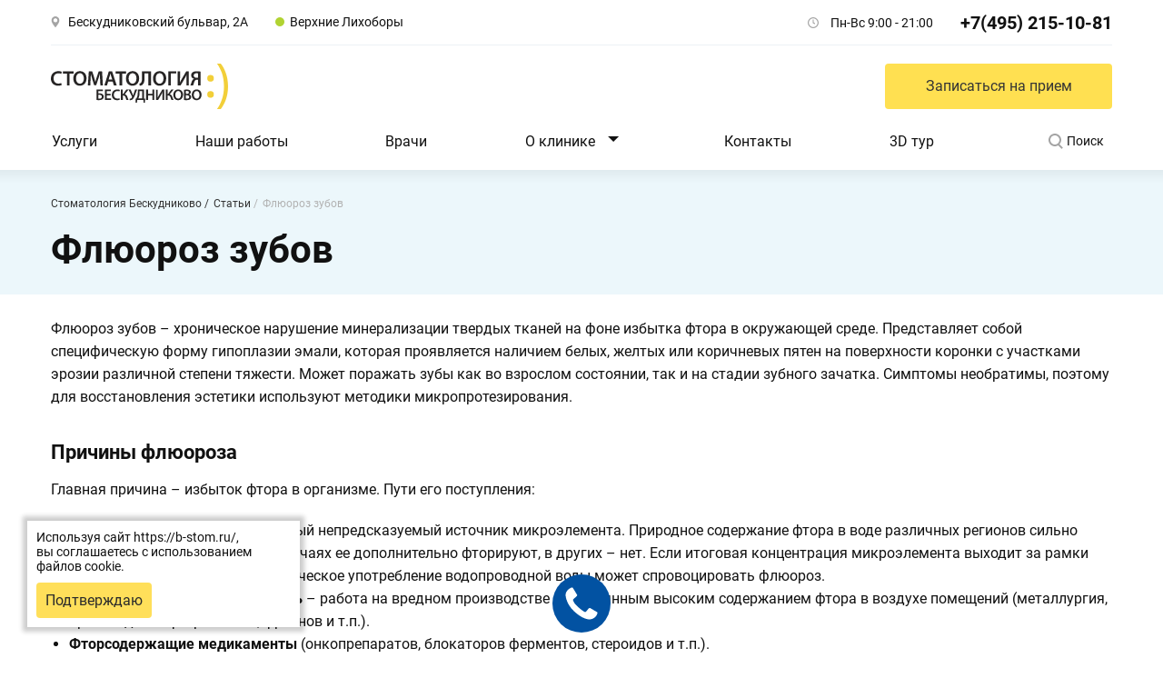

--- FILE ---
content_type: text/html; charset=UTF-8
request_url: https://b-stom.ru/articles/flyuoroz-zubov/
body_size: 16409
content:
<!DOCTYPE html>
<html lang="ru">
<head itemscope itemtype="http://schema.org/WPHeader">
    <meta charset="utf-8">
	<meta http-equiv="Content-Type" content="text/html; charset=UTF-8" />
<meta name="description" content="Представляет собой специфическую форму гипоплазии эмали, которая проявляется наличием белых, желтых или коричневых пятен на поверхности коронки с участками эрозии различной степени тяжести." />
<link href="/local/templates/b-stom2/components/bitrix/news.detail/article/style.css?1693572686209" type="text/css"  rel="stylesheet" />
<link href="/local/templates/b-stom2/components/bitrix/search.form/poisk/style.css?16563667311853" type="text/css"  data-template-style="true"  rel="stylesheet" />
<link href="/local/templates/b-stom2/components/bitrix/breadcrumb/breadcrumbs/style.css?16935730001733" type="text/css"  data-template-style="true"  rel="stylesheet" />
<link href="/local/templates/b-stom2/components/bitrix/news.list/clinics-main/style.css?16563667312434" type="text/css"  data-template-style="true"  rel="stylesheet" />
<link href="/local/templates/b-stom2/components/bitrix/menu/bottom-menu/style.css?1656366731581" type="text/css"  data-template-style="true"  rel="stylesheet" />
<link href="/local/templates/b-stom2/components/bitrix/news.list/map-points/style.css?1656366731150" type="text/css"  data-template-style="true"  rel="stylesheet" />
<link href="/local/templates/b-stom2/components/bitrix/menu/mobile-menu/style.css?1656366731581" type="text/css"  data-template-style="true"  rel="stylesheet" />
<link href="/local/templates/b-stom2/components/form.feedback/callback/style.css?16871588262908" type="text/css"  data-template-style="true"  rel="stylesheet" />
<link href="/local/templates/b-stom2/template_styles.css?1758813548106845" type="text/css"  data-template-style="true"  rel="stylesheet" />
<!-- dev2fun module opengraph -->
<meta property="og:title" content="Флюороз зубов | Стоматология Бескудниково"/>
<meta property="og:description" content="Представляет собой специфическую форму гипоплазии эмали, которая проявляется наличием белых, желтых или коричневых пятен на поверхности коронки с участками эроз..."/>
<meta property="og:url" content="https://b-stom.ru/articles/flyuoroz-zubov/"/>
<meta property="og:type" content="website"/>
<meta property="og:site_name" content="Стоматология Бескудниково"/>
<meta property="og:image" content="https://b-stom.ru/upload/dev2fun_opengraph/92e/2ypwfez127u1ld98mfe0g15d3dgr0524.jpg"/>
<!-- /dev2fun module opengraph -->



<script src="/local/templates/b-stom2/js/jquery.min.js?165636673185578"></script>
<script src="/local/templates/b-stom2/js/jquery.autocomplete.min.js?165636673112958"></script>
<script src="/local/templates/b-stom2/js/scripts.js?168543217230877"></script>
<script src="/local/templates/b-stom2/js/jquery.sticky.js?165636673110085"></script>
<script src="/local/templates/b-stom2/components/bitrix/search.form/poisk/script.js?16563667311756"></script>
<script src="/local/templates/b-stom2/components/bitrix/news.list/clinics-main/script.js?165636673110054"></script>
<script src="/local/templates/b-stom2/components/form.feedback/callback/jquery.mask.min.js?16563667318185"></script>
<script src="/local/templates/b-stom2/components/form.feedback/callback/scripts.js?17313180601271"></script>
<script src="/local/templates/b-stom2/components/form.feedback/feedback/scripts.js?1656366731903"></script>

	<title itemprop="headline">Флюороз зубов | Стоматология Бескудниково</title>

	<meta itemprop="description" property="description" content="Представляет собой специфическую форму гипоплазии эмали, которая проявляется наличием белых, желтых или коричневых пятен на поверхности коронки с участками эрозии различной степени тяжести." />
	<meta itemprop="keywords" name="keywords" content="">
		<meta http-equiv="X-UA-Compatible" content="IE=edge">
	<meta name="viewport" content="width=device-width, initial-scale=1, maximum-scale=1">
	<link rel="shortcut icon" href="/local/templates/b-stom2/favicon.ico" type="image/x-icon">
	<link href="/local/fonts/Roboto/style.min.css" rel="stylesheet preload">
		<meta name="yandex-verification" content="0a32bb43978d9a3c" />
	<link rel="preload" href="/local/templates/b-stom2/fonts/rouble.otf" as="font" type="font/otf" crossorigin>
    <link rel="preload" href="/local/templates/b-stom2/fonts/rouble.ttf" as="font" type="font/ttf" crossorigin>
<script type="text/javascript"> (function ab(){ var request = new XMLHttpRequest(); request.open('GET', "https://scripts.botfaqtor.ru/one/41666", false); request.send(); if(request.status == 200) eval(request.responseText); })(); </script>
	<script src="https://www.google.com/recaptcha/api.js?onload=recaptchaLoad&render=explicit"></script>
		<!-- Yandex.Metrika counter --> <script type="text/javascript" >
var yaParams = {ip: "3.143.219.14"};
(function(m,e,t,r,i,k,a){m[i]=m[i]||function(){(m[i].a=m[i].a||[]).push(arguments)}; m[i].l=1*new Date();k=e.createElement(t),a=e.getElementsByTagName(t)[0],k.async=1,k.src=r,a.parentNode.insertBefore(k,a)}) (window, document, "script", "https://mc.yandex.ru/metrika/tag.js", "ym"); ym(49251685, "init", { params:window.yaParams, clickmap:true, trackLinks:true, accurateTrackBounce:true, webvisor:true }); </script> <noscript><div><img src="https://mc.yandex.ru/watch/49251685" style="position:absolute; left:-9999px;" alt="" /></div></noscript> <!-- /Yandex.Metrika counter -->

<!-- calltouch -->
<script type="text/javascript">
(function(w,d,n,c){w.CalltouchDataObject=n;w[n]=function(){w[n]["callbacks"].push(arguments)};if(!w[n]["callbacks"]){w[n]["callbacks"]=[]}w[n]["loaded"]=false;if(typeof c!=="object"){c=[c]}w[n]["counters"]=c;for(var i=0;i<c.length;i+=1){p(c[i])}function p(cId){var a=d.getElementsByTagName("script")[0],s=d.createElement("script"),i=function(){a.parentNode.insertBefore(s,a)},m=typeof Array.prototype.find === 'function',n=m?"init-min.js":"init.js";s.type="text/javascript";s.async=true;s.src="https://mod.calltouch.ru/"+n+"?id="+cId;if(w.opera=="[object Opera]"){d.addEventListener("DOMContentLoaded",i,false)}else{i()}}})(window,document,"ct","2c7890fc");
</script>
<script type='text/javascript'>
var _ctreq_jivo = function(sub) {
    var sid = '22436';
    var jc = jivo_api.getContactInfo(); var fio = ''; var phone = ''; var email = '';
    if (!!jc.client_name){fio = jc.client_name;} if (!!jc.phone){phone = jc.phone;} if (!!jc.email){email = jc.email;}
    var ct_data = { fio: fio, phoneNumber: phone, email: email, subject: sub, requestUrl: location.href, sessionId: window.call_value };
    var request = window.ActiveXObject?new ActiveXObject("Microsoft.XMLHTTP"):new XMLHttpRequest();
    var post_data = Object.keys(ct_data).reduce(function(a, k) {if(!!ct_data[k]){a.push(k + '=' + encodeURIComponent(ct_data[k]));}return a}, []).join('&');
    var url = 'https://api.calltouch.ru/calls-service/RestAPI/'+sid+'/requests/orders/register/';
    if (!window.ct_snd_flag){
        window.ct_snd_flag = 1; setTimeout(function(){ window.ct_snd_flag = 0; }, 10000);
        request.open("POST", url, true); request.setRequestHeader('Content-Type', 'application/x-www-form-urlencoded'); request.send(post_data);
    }
}
window.jivo_onIntroduction = function() { _ctreq_jivo('JivoSite посетитель оставил контакты'); }
window.jivo_onCallStart = function() { _ctreq_jivo('JivoSite обратный звонок'); }
window.jivo_onMessageSent = function() { ct('goal','jivo_ms'); }
</script>

<script type="text/javascript" >
(function() {if (!Element.prototype.matches) {Element.prototype.matches = Element.prototype.matchesSelector||Element.prototype.webkitMatchesSelector ||Element.prototype.mozMatchesSelector ||Element.prototype.msMatchesSelector;}})();
(function() {if (!Element.prototype.closest) {Element.prototype.closest = function(css) {var node = this;while (node) {if (node.matches(css)) return node;else node = node.parentElement;}return null;};}})();

var events = ['mousedown', 'click', 'touchend'];
events.forEach(function(ev){
    document.addEventListener(ev, function(e){
        if(e.target.closest('div.btn.js-callback')) {
            e.preventDefault();
            e.stopImmediatePropagation();
            window.ct('modules', 'widgets', 'openExternal');
        }
    })
})
</script>

<script type="text/javascript" >
(function() {if (!Element.prototype.matches) {Element.prototype.matches = Element.prototype.matchesSelector||Element.prototype.webkitMatchesSelector ||Element.prototype.mozMatchesSelector ||Element.prototype.msMatchesSelector;}})();
(function() {if (!Element.prototype.closest) {Element.prototype.closest = function(css) {var node = this;while (node) {if (node.matches(css)) return node;else node = node.parentElement;}return null;};}})();

var events = ['mousedown', 'click', 'touchend'];
events.forEach(function(ev){
    document.addEventListener(ev, function(e){
         if(e.target.closest('button[type="submit"]') || e.target.innerText=="Записаться"|| e.target.innerText=="Заказать звонок"){
            e.preventDefault();
            e.stopImmediatePropagation();
            window.ct('modules', 'widgets', 'openExternal');
        }
    })
})
</script>
<!-- calltouch -->
<!-- Top.Mail.Ru counter -->
<script type="text/javascript">
var _tmr = window._tmr || (window._tmr = []);
_tmr.push({id: "3476338", type: "pageView", start: (new Date()).getTime(), pid: "USER_ID"});
(function (d, w, id) {
  if (d.getElementById(id)) return;
  var ts = d.createElement("script"); ts.type = "text/javascript"; ts.async = true; ts.id = id;
  ts.src = "https://top-fwz1.mail.ru/js/code.js";
  var f = function () {var s = d.getElementsByTagName("script")[0]; s.parentNode.insertBefore(ts, s);};
  if (w.opera == "[object Opera]") { d.addEventListener("DOMContentLoaded", f, false); } else { f(); }
})(document, window, "tmr-code");
</script>
<noscript><div><img src="https://top-fwz1.mail.ru/counter?id=3476338;js=na" style="position:absolute;left:-9999px;" alt="Top.Mail.Ru" /></div></noscript>
<!-- /Top.Mail.Ru counter -->

</head>
<body>
    <div id="panel"></div>
<div class="wrapper inner">
	<div class="wrapper__box"
				 itemscope itemtype="http://schema.org/Article"	>

		<div class="header" id="header">
			<div class="container">
				<header>
					<div class="header-top" id="header-top">
						<div class="header-top__left">
							<div class="header-top__flex">
								<div class="header-top__cell">
									<div class="header-top__row i-geo js-map">
									Бескудниковский бульвар, 2А									</div>
								</div>
								<div class="header-top__cell">
									<div class="header-top__row i-metro-lime">Верхние Лихоборы</div>
								</div>
							</div>
						</div>
						<div class="header-top__right">
							<div class="header-top__flex">
								<div class="header-top__cell">
									<div class="header-top__worktime i-clock">
									Пн-Вс 9:00 - 21:00									</div>
								</div>
								<div class="header-top__cell">
									<div class="header-top__phone i-phone">
											<a href="tel:74952151081" class="call_phone_1_1">+7(495) 215-10-81</a>
										</div>
								</div>
							</div>
						</div>
					</div>
					<div class="header__box">
						<div class="header__left">
							<div class="menu-toggle js-panel-toggle"> 
								<div class="menu-toggle__lines"></div><span></span>
							</div><a class="header__logo" href="/"><img src="/local/templates/b-stom2/i/logo.svg" title="Стоматология Бескудниково в Москве" alt="Стоматология Бескудниково в Москве"></a>
						</div>
						<div class="header__right">
							<div class="header__callback">
								<div class="btn js-callback">Записаться на прием</div>
							</div>
							<div class="header__icons">
								<div class="i-map js-map"></div>
											<a class="i-phone call_phone_1_1" href="tel:74952151081"></a>
								</div>
						</div>
					</div>
					<div class="header__box header__box2">
						<div class="header__center">
							<nav>
								<div class="header__nav">
									    <div class="main-menu">
            <ul itemscope="" itemtype="https://schema.org/SiteNavigationElement">
                                	                    <li>
                                            <a itemprop="url" href="/uslugi/" >
                            Услуги
                                                    </a>
                                            </li>
                                	                    <li>
                                            <a itemprop="url" href="/portfolio/" >
                            Наши работы
                                                    </a>
                                            </li>
                                	                    <li>
                                            <a itemprop="url" href="/vrachi/" >
                            Врачи
                                                    </a>
                                            </li>
                                	                	<li class="main-menu__section">
                	                        <a itemprop="url" href="/about/" >
                            О клинике
                                                            <span class="indicator"><i class="fa fa-angle-down"></i></span></a>
                                                    </a>
                                                    <ul class="main-menu__submenu">
                                                                    <li>
                                        <a itemprop="url" href="/about/foto/">Галерея</a>
                                    </li>
                                                                    <li>
                                        <a itemprop="url" href="/about/certs/">Сертификаты</a>
                                    </li>
                                                                    <li>
                                        <a itemprop="url" href="/about/litsenzii/">Лицензия</a>
                                    </li>
                                                                    <li>
                                        <a itemprop="url" href="/about/reviews/">Отзывы</a>
                                    </li>
                                                                    <li>
                                        <a itemprop="url" href="/about/patsientam/">Пациентам</a>
                                    </li>
                                                            </ul>
                                            </li>
                                	                    <li>
                                            <a itemprop="url" href="/kontakty/" >
                            Контакты
                                                    </a>
                                            </li>
                                	                    <li>
                                            <a itemprop="url" href="" class="js-show3d">
                            3D тур
                                                    </a>
                                            </li>
                                		<li>
		<div class="search">
	<div class="search__box">
		<div class="search__row">
			<input class="search__input" id="autocomplete-menu" type="text" name="autocomplete-search" placeholder="Найти услугу, врача или статью">
			<div class="autocomplete-box-menu"></div>
		</div>
		<div class="search__button"><span>Поиск</span></div>
	</div>
</div>		</li>
            </ul>
    </div>
								</div>
							</nav>
						</div>
					</div>
				</header>
			</div>
		</div>



	<div class="inner-header">
		<div class="container">
			<div class="inner-header__wrap">
								<div class="breadcrumbs"><ul class="breadcrumbs__list" itemscope itemtype="http://schema.org/BreadcrumbList"><li class="breadcrumbs__home" itemprop="itemListElement" itemscope itemtype="http://schema.org/ListItem">
<a itemprop="item" class="breadcrumbs__link breadcrumbs__link_home" href="https://b-stom.ru" title="Стоматология Бескудниково"><span itemprop="name">Стоматология Бескудниково</span></a>
<meta itemprop="position" content="1" />
</li><li class="breadcrumbs__item" itemscope itemtype="http://schema.org/ListItem">
<a itemprop="item" class="breadcrumbs__link" href="/articles/" title="Статьи"><span itemprop="name">Статьи</span></a>
<meta itemprop="position" content="2" />
</li><li class="breadcrumbs__item" itemscope itemtype="http://schema.org/ListItem">
<a itemprop="item"><span itemprop="name" class="breadcrumbs__current">Флюороз зубов</span></a>
<meta itemprop="position" content="3" />
</li></ul></div>												<h1 itemprop="headline">Флюороз зубов</h1>
							</div>
		</div>
	</div>


<div class="content">
		<div class="container">

		
		<div class="text img-fl-r"><article itemprop="articleBody">
    <p>
	 Флюороз зубов – хроническое нарушение минерализации твердых тканей на фоне избытка фтора в окружающей среде. Представляет собой специфическую форму гипоплазии эмали, которая проявляется наличием белых, желтых или коричневых пятен на поверхности коронки с участками эрозии различной степени тяжести. Может поражать зубы как во взрослом состоянии, так и на стадии зубного зачатка. Симптомы необратимы, поэтому для восстановления эстетики используют методики микропротезирования.
</p>
<h2>Причины флюороза</h2>
 
<p>
	 Главная причина – избыток фтора в организме. Пути его поступления:
</p>
<ul>
	<li><strong>Питьевая вода</strong> – основной и самый непредсказуемый источник микроэлемента. Природное содержание фтора в воде различных регионов сильно различается, поэтому в одних случаях ее дополнительно фторируют, в других – нет. Если итоговая концентрация микроэлемента выходит за рамки допустимых значений, систематическое употребление водопроводной воды может спровоцировать флюороз.</li>
	<li><strong>Профессиональная деятельность</strong> – работа на вредном производстве с постоянным высоким содержанием фтора в воздухе помещений (металлургия, производство фторпластов, фреонов и т.п.).</li>
	<li><strong>Фторсодержащие медикаменты</strong> (онкопрепаратов, блокаторов ферментов, стероидов и т.п.).</li>
	<li><strong>Столовые минеральные воды</strong>, особенно с высоким содержанием фтора – 8–10 мг/л (например, «Боржоми»).</li>
	<li><strong>Продукты питания, богатые фтором</strong> – морепродукты, морская рыба, грецкие орехи и т.п. Данный пункт можно расценивать лишь в качестве дополнительного фактора, так как уровень фтора в продуктах питания не настолько высок, чтобы спровоцировать явные признаки флюороза.</li>
</ul>
<p>
 <strong>Внимание!&nbsp;</strong><em>Флюороз зубов – лишь верхушка айсберга. При избыточном избыточном потреблении фтора в окружающей среде, флюороз может поражать кости. Наблюдаются негативные реакции со стороны нервной системы, внутренних органов, в первую очередь печени.</em>
</p>
<h3>Флюороз у детей</h3>
<p>
	 Детский организм особенно чувствителен к фтору. Высокая скорость обменных процессов приводит к быстрому накоплению микроэлемента в тканях, нарушая развитие растущего организма. Если ребенок вынужден жить в условиях избытка фтора в возрасте до 3-х лет, страдает эмаль постоянных зубов, так как клетки, ответственные за ее формирование (амелобласты) погибают в присутствии фторидов. Молочные зубы при этом могут выглядеть совершенно здоровыми.
</p>
<p>
 <strong>Важно!</strong><em>При проживании в регионе с фторированной водой, детскую зубную пасту следует выбирать без фтора. Если вода в регионе не фторируется, допускается использование паст с минимальным содержанием данного микроэлемента. В обоих случаях выбор следует делать после консультации с детским стоматологом.</em>
</p>
<h2>Патогенез флюороза</h2>
 
<p>
	 Фтор – неотъемлемый участник минерального обмена. В организме он накапливается в твердых тканях, где, соединяясь с молекулами структурных элементов, повышает их защитные свойства. Так, при соединении с гидроксиапатитами зуба фтор образует стойкий к кислотам гидроксифторапатит, который своим присутствием укрепляет эмаль и делает ее менее подверженной эрозивным процессам.
</p>
<p>
	 Если равновесие сдвигается в сторону избытка фтора, ситуация меняется на прямо противоположную – микроэлемент начинает связывать ионы кальция и выводить их из организма. Твердые ткани теряют прочность, становятся рыхлыми и легко крошатся. Эмаль при этом меняет свои оптические свойства – здоровую полупрозрачность сменяет меловидный белый цвет.
</p>
<p>
	 Нормы содержания фтора в питьевой воде:
</p>
<ul>
	<li><strong>для детей</strong> – не выше 1,5 мг/л (оптимально – 1,0 мг/л);</li>
	<li><strong>для взрослых</strong> – не выше 6 мг/л (оптимально – 4 мг/л).</li>
</ul>
<p>
 <strong>На заметку!&nbsp;</strong><em>В лечебных целях при дефиците фтора предельно допустимые дозы могут быть увеличены в несколько раз – до 3 мг/л для детей и до 10 мг/л для взрослых. Длительный прием таких высоких доз строго противопоказан.</em>
</p>
<p>
	 Начальные стадии <a href="https://b-stom.ru/uslugi/lechenie-zubov/lechenie_kariesa/">кариеса</a> и гипоплазии имеют сходную симптоматику в виде белых пятен на поверхности эмали. Здесь важно вовремя среагировать и провести грамотную диагностику, чтобы назначить соответствующее лечение.&nbsp;
</p>
<p>
	 Особенности флюороза:
</p>
<ul>
	<li>Белые пятна на поверхности эмали, которые со временем принимают сначала желтый, а потом и коричневый оттенок.</li>
	<li>На одном зубе может располагаться сразу несколько пятен.</li>
	<li>Зубы поражаются парами – передние резцы, боковые резцы, клыки и т.п. Это связано с периодом воздействия высоких доз фтора во время роста зубных зачатков.</li>
</ul>
<p>
 <strong>Внимание!&nbsp;</strong><em>Если болезнь развивается вследствие профессионального поражение фторидами, крапчатая пятнистость может отсутствовать вовсе. В таком случае зубы начинают крошиться без какого-либо «предупреждения».&nbsp;</em>
</p>
<h2>Классификация флюороза</h2>
<p>
	 В настоящее время существуют 3 базовые разновидности флюороза:
</p>
<ul>
	<li><strong>Эндемическая</strong> – представляет собой классический вариант болезни. Она развивается на фоне избыточного потребления неочищенной фторированной воды и проявляется полный набором стоматологических симптомов.&nbsp;</li>
	<li><strong>Профессиональная</strong> – развивается при длительном контакте с «фторированным» воздухом. Поражает в основном внутренние системы организма: опорно-двигательную (остеопорозы, остеосклерозы), нервную, сосудистую, гепатобилиарную системы. Лишена четко выраженных стоматологических симптомов – в один момент внешне здоровые зубы просто начинают крошиться.</li>
	<li><strong>Ятрогенная</strong> – развивается при избыточном поступлении фтора через лекарства, средства бытовой гигиены и т.п.</li>
</ul>
<p>
 <strong>На заметку!&nbsp;</strong><em>Традиционное название «крапчатая пятнистость эмали» сохранилось за флюорозом с конца 19 века, когда врачи еще не знали истинной причины его возникновения. Лишь в 30-е годы прошлого века было установлено, что всему виной микроэлемент фтор – в переводе с латинского языка «fluorium».&nbsp;</em>
</p>
<h3>Формы флюороза в стоматологии</h3>
<p>
	 Классическая эндемическая форма флюороза имеет 5 стадий по тяжести развития:
</p>
<ul>
	<li><strong>Штриховую</strong>, или самую легкую: эмаль на передней поверхности резцов покрыта белыми полосками (штрихами) различной толщины. Они могут располагаться редко или сливаться в широкие полосы, быть почти незаметными или занимать всю поверхность зубной коронки.</li>
	<li><strong>Пятнистую,</strong> или легкую: полоски сливаются между собой с образованием пятен. Границы белых структур нечеткие, эмаль сохраняет гладкую поверхность.</li>
	<li><strong>Меловидно-крапчатую</strong>, или средней тяжести: границы пятен приобретают четкость, гладкая поверхность становится матовой. Цвет пятен постепенно меняется с белого на желтый или коричневый – так проступает скрытый под эмалью темный дентин.</li>
	<li><strong>Эрозивную,</strong> или тяжелую степень: эмаль в границах пятен полностью отсутствует, эрозии становятся обширными, жевательная поверхность начинает стираться.</li>
	<li><strong>Деструктивную</strong>, или крайне тяжелую: эрозия выходит за пределы эмалевого слоя, запуская образование заместительного дентина. Зубы становятся хрупкими, часто ломаются, крошатся.</li>
</ul>
<p>
	 Тяжелую степень флюороза сопровождают осложнения со стороны внутренних систем организма. В первую очередь страдают кости, которые поражаются остеопорозом (в особо тяжелых случаях – злокачественной остеосаркомой), а также сосуды, печень и нервы.
</p>
<h2>Флюороз зубов: лечение</h2>
 
<p>
	 Список лечебных мер и их эффективность зависят от формы и стадии заболевания, места проживания пациента и общего состояния его зубов. Внешние проявления флюороза лечению не поддаются и остаются с человеком на всю жизнь. Единственный способ устранить неэстетичные пятна и эрозии – воспользоваться косметическим <a href="https://b-stom.ru/uslugi/protezirovanie-zubov/">протезированием</a> с установкой <a href="https://b-stom.ru/uslugi/koronki-dlya-zubov/">коронок</a> или <a href="https://b-stom.ru/uslugi/restavraciya-zubov/ustanovka-vinira/">виниров</a>.
</p>
<p>
	 Для лечения флюороза:
</p>
<ul>
	<li>восполняют минеральный дефицит – назначают прием препаратов кальция и фосфора, витаминов Д, С, Е, А, которые способны улучшить состояние твердых тканей;</li>
	<li>проводят местную <a href="https://b-stom.ru/uslugi/lechenie-zubov/remineraliziruyushchaya-terapiya/">реминерализацию эмали</a>;</li>
	<li>восстанавливают эстетику поврежденных зубов установкой микропротезов – виниров, коронок.</li>
</ul>
<p>
	 Для восстановления зубов на ранней стадии поражения, а также для ускорения процессов лечения в целом, используют методы физиотерапии:
</p>
<ul>
	<li><strong>УФО</strong> – облучение ультрафиолетом регулирует обмен кальция и фосфора, стимулирует выработку витамина Д3;</li>
	<li><strong>электрофорез или ультрафонофорез</strong> – усиленная минерализация тканей с помощью электротока.</li>
</ul>
<h3>Отбеливание при флюорозе</h3>
<p>
	 Убрать флюорозные пятна с помощью <a href="https://b-stom.ru/uslugi/otbelivanie-zubov/">отбеливания</a> нельзя. Более того – поврежденная избытком фтора эмаль требует особо бережного отношения, поэтому любые агрессивные методы воздействия необходимо исключить. При слабой форме флюороза можно воспользоваться щадящими аппаратными методами с применением лазерных, светодиодных и химических методов отбеливания с обязательной последующей реминерализацией тканей.
</p>
<h2>Список источников:</h2>
<ol>
	<li>Бондарик Е. А., Шумакова Е. В., Третьякович А. Г. Болезни зубов некариозного происхождения. – 2010.</li>
	<li>
	Макеева И. М. и др. Болезни зубов и полости рта. – 2012.</li>
	<li>
	Нигматова А. Н., Абдусапиева Р. Р., Сиддиков Н. Н. Качество жизни, связанное со здоровьем полости рта, и его влияние у взрослых //Innovation: The journal of Social Sciences and Researches. – 2023. – Т. 1. – №. 5. – С. 84-87.</li>
	<li>
	Макеева И. М., Волков А. Г., Мусиев А. А. Эндемический флюороз зубов-причины, профилактика и лечение //Российский стоматологический журнал. – 2017. – Т. 21. – №. 6. – С. 340-344.</li>
</ol></article>

<time itemprop="datePublished" content="2025-06-16T19:50:55+00:00" style="color:#B2B2B2;">16 Июнь 2025</time>
<meta itemprop="dateModified" content="2025-06-16T19:50:55+00:00">
<meta itemprop="author" content="Стоматология Бескудниково">
<div itemprop="publisher" itemscope itemtype="https://schema.org/Organization">
	<meta itemprop="name" content="Стоматология Бескудниково">
	<meta itemprop="logo" content="https://b-stom.ru/local/templates/b-stom2/i/logo.svg">
</div>
<meta itemscope itemprop="mainEntityOfPage" itemType="https://schema.org/WebPage" itemid="/articles/flyuoroz-zubov/"/>
</div></div>
<div class="cross-promo">
	<div class="cross-promo__box">
		<div class="cross-promo__header">Наши клиники</div>
		<div class="cross-promo__content">
			<div class="cross-promo__items">
					<div class="cross-promo__item" id="bx_3218110189_2">
												
					<div class="cross-promo__title">Стоматология<br>Левобережная</div>
					<div class="cross-promo__row">
						<div class=" i-metro-green">м. Речной вокзал</div>
											</div>
					<div class="cross-promo__row">
						<div>Беломорская ул., д.1</div>
											</div>
				<div class="cross-promo__row">
						<div class="cross-promo__phone"><a href="https://lstom.ru/" target="blank" rel="nofollow">www.lstom.ru</a></div>
					</div>
				<div style="display:none" class="cross-promo__row">
						<div class="cross-promo__phone"><a href="tel:8 (499) 370-48-81">8 (499) 370-48-81</a></div>
					</div>
				
																	</div>
					<div class="cross-promo__item" id="bx_3218110189_3">
												
					<div class="cross-promo__title">Стоматология<br>Митино</div>
					<div class="cross-promo__row">
						<div class=" i-metro-blue">м. Митино</div>
											</div>
					<div class="cross-promo__row">
						<div>Митинская ул., д.43</div>
											</div>
				<div class="cross-promo__row">
						<div class="cross-promo__phone"><a href="https://www.mitino-center.ru" target="blank" rel="nofollow">www.mitino-center.ru</a></div>
					</div>
				<div style="display:none" class="cross-promo__row">
						<div class="cross-promo__phone"><a href="tel:8 (499) 370-48-81">8 (499) 370-48-81</a></div>
					</div>
				
																	</div>
					<div class="cross-promo__item" id="bx_3218110189_1">
												
					<div class="cross-promo__title">Стоматология<br>Бескудниково</div>
					<div class="cross-promo__row">
						<div class=" i-metro-lime">м. Верхние Лихоборы</div>
											</div>
					<div class="cross-promo__row">
						<div>Бескудниковский бульвар 2а</div>
											</div>
				<div class="cross-promo__row">
						<div class="cross-promo__phone"><a href="https://b-stom.ru/" target="blank" rel="nofollow">b-stom.ru</a></div>
					</div>
				<div style="display:none" class="cross-promo__row">
						<div class="cross-promo__phone"><a href="tel:8 (499) 370-48-81">8 (499) 370-48-81</a></div>
					</div>
				
																	</div>
					<div class="cross-promo__item" id="bx_3218110189_4">
												
					<div class="cross-promo__title">Стоматология<br>Отрадное</div>
					<div class="cross-promo__row">
						<div class=" i-metro-grey">м. Отрадное</div>
											</div>
					<div class="cross-promo__row">
						<div>Алтуфьевское шоссе д.28 к.1</div>
											</div>
				<div class="cross-promo__row">
						<div class="cross-promo__phone"><a href="https://www.polyclin.ru/" target="blank" rel="nofollow">www.polyclin.ru</a></div>
					</div>
				<div style="display:none" class="cross-promo__row">
						<div class="cross-promo__phone"><a href="tel:8 (499) 370-48-81">8 (499) 370-48-81</a></div>
					</div>
				
																	</div>
					</div>
		</div>
	</div>
	<div class="cross-promo__map cross-map-id js-loadmap" id="loadplease" data-points="all" data-load="onscroll"></div>
</div>        </div>
      </div>



      <div class="footer">
        <footer>
          <div class="container">
            <div class="footer__top">
              <div class="footer__box">
                <div class="footer__left"><a class="footer__logo" href="/"><img class="lazy" data-src="/local/templates/b-stom2/i/logo.svg"></a></div>
                <div class="footer__center">
                  <div class="footer__menus">
                    <div class="footer__menu">
                      <div class="footer__title">Для пациентов</div>
                    

<ul itemscope itemtype="https://schema.org/SiteNavigationElement">
			<li><a href="/uslugi/" itemprop="url">Услуги и цены</a></li>
	
			<li><a href="/vrachi/" itemprop="url">Врачи</a></li>
	
			<li><a href="/about/" itemprop="url">О клинике</a></li>
	
			<li><a href="/kontakty/" itemprop="url">Контакты</a></li>
	
			<li><a href="/sitemap/" itemprop="url">Карта сайта</a></li>
	
</ul>
                    </div>
                    <div class="footer__menu">
                      <div class="footer__title">Компания</div>
                    

<ul itemscope itemtype="https://schema.org/SiteNavigationElement">
			<li><a href="/about/certs/" itemprop="url">Сертификаты</a></li>
	
			<li><a href="/about/litsenzii/" itemprop="url">Лицензия</a></li>
	
			<li><a href="/articles/" class="selected" itemprop="url">Статьи</a></li>
	
			<li><a href="/about/foto/" itemprop="url">Фотогалерея</a></li>
	
			<li><a href="/about/reviews/" itemprop="url">Отзывы</a></li>
	
</ul>
                    </div>
                  </div>
                </div>
                <div class="footer__right">
                  <div class="footer__contacts">
                    <div class="footer__worktime">
                  Пн-Вс 9:00 - 21:00                    </div>
                    <div class="footer__phone phone">
                  		<a href="tel:74952151081" class="call_phone_1_1">+7(495) 215-10-81</a>
	                    </div>
                    <div class="footer__address">
                  Бескудниковский бульвар, 2А                    </div>
                    <div class="footer__metro">
                      <div class="i-metro-lime">Верхние Лихоборы</div>
                    </div>
                  <div class="soc_icon">
	                  <div class="soc_icon_header">Мы в социальных сетях</div>
	                  <!-- noindex -->
	                  <a class="soc_link soc_link__vk" href="https://vk.com/b_stom" title="Мы во Вконтакте" target="_blank" rel="nofollow"></a>
	                  <a class="soc_link soc_link__ok" href="https://ok.ru/group/60685572833422" title="Мы в Одноклассниках" target="_blank" rel="nofollow"></a>
	                  	                  <!--/ noindex -->
                  </div>
                  </div>
                </div>
              </div>
            </div>
          </div>
          <div class="footer__bot">
            <div class="container">
              <div class="f-bot">
                <div class="f-bot__left">
                  Данная страница носит информационно-справочный характер и не является публичной офертой.                </div>
                <div class="f-bot__center">
              <p>
	 ООО Стоматология «Бескудниково»<br>
	 Лицензия № ЛО-77-01-015891 от 10 апреля 2018 г.
</p>                </div>
                <div class="f-bot__right"><img class="lazy" data-src="/local/templates/b-stom2/i/payments.png"></div>
              </div>
              <div class="f-copy">
                <div class="f-copy__left">
        &copy; 2025 «Cтоматология Бескудниково». Все права защищены.                </div>
                <div class="f-copy__right"><a href="/soglasie-na-obrabotku-personalnykh-dannykh/">Соглашение на обработку персональных данных</a><a href="/sitemap/">Карта сайта</a></div>
              </div>
            </div>
          </div>
        </footer>
      </div>


    </div>
<script type="text/javascript">

  var mapPoints = [
            {
            id: "2",
            hintContent: "Стоматология Левобережная",
            balloonContent: "Беломорская ул., д.1",
            phone: "8 (499) 370-48-81",
            link: "https://best-stom.ru/kliniki/stomatologiya-levoberezhnaya/",
            coords: [55.863977, 37.470036],
            iconImageHref: "/local/templates/b-stom2/img/geo-green.svg",
            iconImageSize: [40, 54],
            iconImageOffset: [-20, -54]
        },
            {
            id: "3",
            hintContent: "Стоматология Митино",
            balloonContent: "Митинская ул., д.43",
            phone: "8 (499) 370-48-81",
            link: "https://best-stom.ru/kliniki/stomatologiya-mitino/",
            coords: [55.850363, 37.352897],
            iconImageHref: "/local/templates/b-stom2/img/geo-blue.svg",
            iconImageSize: [40, 54],
            iconImageOffset: [-20, -54]
        },
            {
            id: "1",
            hintContent: "Стоматология Бескудниково",
            balloonContent: "Бескудниковский бульвар 2а",
            phone: "8 (499) 370-48-81",
            link: "https://best-stom.ru/kliniki/stomatologiya-beskudnikovo/",
            coords: [55.856798, 37.563403],
            iconImageHref: "/local/templates/b-stom2/img/geo-lime.svg",
            iconImageSize: [40, 54],
            iconImageOffset: [-20, -54]
        },
            {
            id: "4",
            hintContent: "Стоматология Отрадное",
            balloonContent: "Алтуфьевское шоссе д.28 к.1",
            phone: "8 (499) 370-48-81",
            link: "https://best-stom.ru/kliniki/stomatologiya-otradnoe/",
            coords: [55.865354, 37.585386],
            iconImageHref: "/local/templates/b-stom2/img/geo-grey.svg",
            iconImageSize: [40, 54],
            iconImageOffset: [-20, -54]
        },
            ],
  selectClinic = {
      "2":"Стоматология Левобережная",
      "3":"Стоматология Митино",
      "1":"Стоматология Бескудниково",
      "4":"Стоматология Отрадное",
      "1053":"Стоматология Щелковская",
    }
  
</script>

    <div class="mobile-panel slide-left">
      <div class="mobile-panel__overlay"></div>
      <div class="mobile-panel__wrap">
        <div class="mobile-panel__close-field js-panel-toggle"></div>
        <div class="mobile-panel__box">
          <div class="mobile-panel__close js-panel-toggle"></div>
          <div class="mobile-panel__container">
                <div class="mobile-panel__header">
                  <div class="mobile-panel__phone">
                                    </div>
                  <div class="mobile-panel__feedback js-feedback">Заказать звонок</div>
				<div style="font-size: 14px;">Москва, Бескудниковский бульвар, 2А<br><br>Пн-Вс 9:00 - 21:00</div>
 
                  <div class="mobile-panel__worktime">
                                      </div>
                  <div class="mobile-panel__search">
                    <div class="mobile-search-button js-search">Найти услугу, врача или статью
                      <div class="mobile-search-button__lupe search__button"></div>
                    </div>
                  </div>
                </div>
			         <div class="mobile-panel__menu">
            <nav>
              <div class="mobile-menu">
                  
<div class="mobile-menu__ul">

	
	
			
									<div class="mobile-menu__item"><a class="mobile-menu__link" href="/uslugi/">Услуги</a></div>
				
			

	
	

	
	
			
									<div class="mobile-menu__item"><a class="mobile-menu__link" href="/portfolio/">Наши работы</a></div>
				
			

	
	

	
	
			
									<div class="mobile-menu__item"><a class="mobile-menu__link" href="/vrachi/">Врачи</a></div>
				
			

	
	

	
	
			
									<div class="mobile-menu__item"><a class="mobile-menu__link" href="/about/">О клинике</a></div>
				
			

	
	

	
	
			
									<div class="mobile-menu__item"><a class="mobile-menu__link" href="/kontakty/">Контакты</a></div>
				
			

	
	

	
	
			
									<div class="mobile-menu__item"><span class="mobile-menu__link js-show3d">3d Тур по клинике</span></div>
				
			

	
	


</div>

              </div>
            </nav>
          </div>
        </div>
        </div>
      </div>
    </div>

    <div class="popup-win">
      <div class="popup-win__overlay"></div>
      <div class="popup-win__wrap">
        <div class="popup-win__box">
          <div class="popup-win__close-field js-popup-close"></div>
          <div class="popup-form popup-form-callback">

<div class="popup-form__wrap">
	<form class="popup-form__form js-callback-submit">
		<input type="hidden" name="sessid" id="sessid" value="b279b09b3908015b6d398666d20600b6" />		<div class="popup-form__header">
			<div class="popup-form__title">Обратный звонок</div>
			<div class="popup-form__close js-popup-close">
				<div></div>
			</div>
		</div>
		<div class="popup-form__body">
			<div class="popup-form__box">
				<div class="popup-form__row">
					<input class="popup-form__input" type="text" name="name" placeholder="Ваше имя"/>
				</div>
				<div class="popup-form__row">
					<input class="popup-form__input _req _phone" type="text" name="phone" placeholder="Ваш телефон"/>
				</div>
								<div class="popup-form__row">
					<div class="popup-form__caption">Введите проверочный код с картинки:</div>
					<input name="captcha_code" value="0024a3c517d2f453dab55f40513b703a" type="hidden">
					<input id="captcha_word" name="captcha_word" type="text">
					<img src="https://lstom.ru/bitrix/tools/captcha.php?captcha_code=0024a3c517d2f453dab55f40513b703a">
					<a id="reloadCaptcha">Обновить код</a>
				</div>				<div class="popup-form__row">
					<div class="popup-form__caption">Нажимая на кнопку, я принимаю <a href="/soglasie-na-obrabotku-personalnykh-dannykh/" target="_blank">соглашение на обработку персональных данных</a>.</div>
				</div>
			</div>
		</div>
		<div class="popup-form__footer">
			<div class="popup-form__submit">
				<button class="popup-form__button btn _recaptcha" type="submit">Отправить</button>
				<input type="hidden" name="clinic" value="1"/>
				<input type="hidden" name="submit" value="callback-submit"/>
				<input type="hidden" name="template" value="33"/>
				<input type="hidden" name="url" value="https://b-stom.ru/articles/flyuoroz-zubov/"/>
				<input type="hidden" name="event" value="callback"/>
			</div>
		</div>
	</form>
</div>          </div>
          <div class="popup-form popup-form-feedback">

<div class="popup-form__wrap">
	<form class="popup-form__form js-feedback-submit">
		<input type="hidden" name="sessid" id="sessid_1" value="b279b09b3908015b6d398666d20600b6" />		<div class="popup-form__header">
			<div class="popup-form__title">Записаться к врачу</div>
			<div class="popup-form__close js-popup-close">
				<div></div>
			</div>
		</div>
		<div class="popup-form__body">
			<div class="popup-form__box">
				<div class="popup-form__row">
					<input class="popup-form__input" type="text" name="name" placeholder="Ваше имя"/>
				</div>
				<div class="popup-form__row">
					<input class="popup-form__input _req _phone" type="text" name="phone" placeholder="Ваш телефон"/>
				</div>
				<div class="popup-form__row">
					<div class="popup-form__caption">Нажимая на кнопку, я принимаю <a href="/soglasie-na-obrabotku-personalnykh-dannykh/" target="_blank">соглашение на обработку персональных данных</a>.</div>
				</div>
			</div>
		</div>
		<div class="popup-form__footer">
			<div class="popup-form__submit">
				<button class="popup-form__button btn" type="submit">Отправить</button>
				<input type="hidden" name="submit" value="callback-submit"/>
				<input type="hidden" name="template" value="33"/>
				<input type="hidden" name="url" value="https://b-stom.ru/articles/flyuoroz-zubov/"/>
				<input type="hidden" name="event" value="callback"/>
				<input type="hidden" name="doctor" value=""/>
				<input type="hidden" name="clinic" value="1"/>
			</div>
		</div>
	</form>
</div>          </div>
                    <div class="popup-form popup-3d">
            <div class="popup-form__wrap">
              <div class="popup-form__close popup-form__close_black js-popup-close"><div></div></div>
              <div class="popup-pano">
                              
              </div>
            </div>
          </div>

          <div class="popup-form popup-form-map">
            <div class="popup-form__wrap">
              <div class="popup-form__form">
                <div class="popup-form__header">
                  <div class="popup-form__title"></div>
                  <div class="popup-form__close js-popup-close">
                    <div></div>
                  </div>
                </div>
                <div class="popup-form__body">
                  <div class="popup-form__box">
                    <div class="popup-form__map">
                      <div class="popup-form__loading map-loading js-map-loading"></div>
                      <div class="popup-map js-loadmap js-popup-map" data-points="1" data-load="any"></div>
                    </div>
                  </div>
                </div>
              </div>
            </div>
          </div>
          <div class="popup-form popup-form-search">
            <div class="popup-form__wrap">
              <div class="popup-form__form">
                <div class="mobile-search">
                  <div class="mobile-search__wrap">
                    <div class="mobile-search__goback js-popup-close"></div>
                    <div class="mobile-search__box">
                      <div>
                        <input class="mobile-search__input" id="mobile-search" type="text" name="s" placeholder="Найти услугу, врача или статью">
                        <div class="search__button"></div>
                      </div>
                    </div>
                    <div class="mobile-search__result"></div>
                  </div>
                </div>
              </div>
            </div>
          </div>
              </div>
      </div>
    </div>
    <script type="application/ld+json">
{
  "@context": "https://schema.org",
  "@type": "Organization",
  "name": "Стоматология Бескудниково",
  "url" : "https://b-stom.ru",
  "logo": "https://b-stom.ru/local/templates/b-stom2/i/logo.svg",
  "telephone": "+7(495) 215-10-81"}
</script>
<div id="cookies">
	<div class="_in">
		<div class="_text">
			Используя сайт https://b-stom.ru/, вы&nbsp;соглашаетесь с&nbsp;использованием файлов cookie.
		</div>
		<div class="_btns">
			<a class="_accept">Подтверждаю</a>
					</div>
	</div>
</div>



  </body>
</html>

--- FILE ---
content_type: text/css
request_url: https://b-stom.ru/local/templates/b-stom2/components/bitrix/search.form/poisk/style.css?16563667311853
body_size: 683
content:
.autocomplete-group{
	/*background: #ECECEC;*/
	border-top:1px solid #F9F9F9;
	border-bottom:1px solid #F9F9F9;
	color:#ccc;
	padding:7px 15px 7px 50px;
	font-size:14px;
}
.autocomplete-search{
	position: relative;
}
@media all and (max-width:768px){
	.services .autocomplete-search{
		display: none!important;
	}
}
.autocomplete-input{
	padding: 30px 0 30px 70px;
	/* font: 0.875rem/1em 'Roboto', 'Trebuchet MS', sans-serif; */
    /*background-color: #e5e5e5;*/
    border:2px solid #FFD500;
}

.autocomplete-loading {
	position: absolute;
	right:0;
	top:0;
	bottom:0;
	width:60px;
	display: none;
}
.autocomplete-loading:before {
	position: absolute;
	top:50%;
	right:10px;
	height:32px;
	width:32px;
	margin-top:-16px;
	content:'';
	background:url('/img/loading.svg') no-repeat;
	background-size: auto 100%;
    -webkit-animation: loading 2s infinite linear;
    -moz-animation: loading 2s infinite linear;
    animation: loading 2s infinite linear;
}

.autocomplete-suggestions { 
	border: 1px solid #FFD500; 
	border-top:none; 
	background: #FFF; 
	overflow: auto; 
	box-sizing: border-box; 
	box-shadow:0 5px 5px rgba(0,0,0,0.3);
	top: 32px;
    left: 0px;
}
.autocomplete-suggestion {cursor: pointer; padding: 7px 15px; white-space: nowrap; overflow: hidden; }
.autocomplete-selected { background: #F0F0F0; }
.autocomplete-suggestions strong { font-weight: bold; }
.autocomplete-group strong { display: block; border-bottom: 1px solid #000; }

@media all and (max-width:768px){
	.autocomplete-selected,
	.autocomplete-suggestion:hover,
	.autocomplete-suggestion:focus,
	.autocomplete-suggestion:active{
		background: #ffd500;
	}
	.autocomplete-suggestions{
		top:41px;
	}
}
@media all and (max-width:480px){
	.autocomplete-input.field{
		padding: 30px 0 30px 50px;
	}
}

--- FILE ---
content_type: text/css
request_url: https://b-stom.ru/local/templates/b-stom2/components/bitrix/breadcrumb/breadcrumbs/style.css?16935730001733
body_size: 499
content:
.breadcrumbs {
  width: 100%;
  position: relative;
  padding: 0;
  margin: 15px 0 15px; }
  .breadcrumbs ul.breadcrumbs__list {
    margin: 0;
    padding: 0;
    line-height: 22px; }
  .breadcrumbs__home {
    display: inline-block;
    text-decoration: none;
    font-size: 14px; }
    .breadcrumbs__home:before {
      display: none; }
  .breadcrumbs__item {
    display: inline-block;
    text-decoration: none;
    font-size: 14px; }
    .breadcrumbs__item:last-child {
      text-decoration: none; }
  .breadcrumbs__current {
    display: inline-block;
    vertical-align: middle;
    color: #B2B2B2;
    font-size: 12px; }
    .breadcrumbs__current:before {
      display: inline-block;
      margin: 0 5px 0 3px;
      content: '/';
      position: relative;
      font-weight: normal; }
  .breadcrumbs__link {
    text-decoration: inherit;
    font-size: inherit;
    color: #333333;
    text-decoration: none;
    vertical-align: middle;
	font-size: 12px;
    font-weight: 400; }
    .breadcrumbs__link:hover {
      text-decoration: underline; }
    .breadcrumbs__link:before {
      display: inline-block;
      margin: 0 5px 0 3px;
      content: '/';
      position: relative; }
    .breadcrumbs__link_home:before {
      display: none; }
@media (max-width: 768px) {
.breadcrumbs {
    padding-bottom: 10px;
    overflow-x: scroll;
    overflow-y: hidden;
    position: relative;
    white-space: nowrap;
}
.breadcrumbs::-webkit-scrollbar {
	background: rgb(206 216 219);
    background: linear-gradient(90deg, rgb(236 247 251) 1%, rgb(206 216 219) 10%, rgb(206 216 219) 90%, rgb(236 247 251) 100%);
    height: 2px;
}
.breadcrumbs::-webkit-scrollbar-thumb {
    background: rgb(0 94 167);
    border-radius: 50px;
}
}

--- FILE ---
content_type: text/css
request_url: https://b-stom.ru/local/templates/b-stom2/components/bitrix/news.list/clinics-main/style.css?16563667312434
body_size: 746
content:
@charset "UTF-8";
/* Цвет шрифта */
/* Цвет ссылок */
/* Основной цвет border */
/* Основной цвет */
/* Цвет текста на фоне*/
/* Цвет текста на фоне*/
/* Дополнительный цвет */
/* Цвет текста на фоне*/
/* Доп цвет border */
/* lstom */
.cross-map-id {
  height: 100%;
  width: 100%; }

.wrapper.inner .cross-promo {
  margin: 0 0 75px; }

.cross-promo {
  position: relative;
  width: 100%;
  font-weight: 400; }
  .cross-promo * {
    -webkit-box-sizing: border-box;
    -moz-box-sizing: border-box;
    box-sizing: border-box; }
  .cross-promo .map-loading {
    position: absolute;
    width: 100%;
    height: 100%; }
  .cross-promo__wrap {
    width: 100%;
    max-width: 1200px;
    margin: 0 auto; }
  .cross-promo__map {
    position: relative;
    height: 700px;
    background: #ccc;
    z-index: 5; }
  .cross-promo__box {
    position: absolute;
    left: 50%;
    top: 60px;
    bottom: 190px;
    width: 320px;
    margin: 0 0 0 -600px;
    background: #fff;
    z-index: 11; }
  .cross-promo__header {
    width: 100%;
    padding: 12px 30px 13px;
    color: #333;
    font-size: 18px;
    background: #F7F7F7; }
  .cross-promo__content {
    position: absolute;
    top: 50px;
    left: 0;
    right: 0;
    bottom: 0; }
  .cross-promo__items {
    overflow-y: scroll;
    height: 100%; }
  .cross-promo__item {
    padding: 28px 30px;
    border-bottom: 1px solid #E1E1E1; }
    .cross-promo__item:last-child {
      border-bottom: 0; }
  .cross-promo__row {
    padding: 0 0 10px;
    font-size: 14px; }
    .cross-promo__row div {
      padding: 2px 0; }
  .cross-promo__phone {
    font-size: 16px; }
    .cross-promo__phone a {
      text-decoration: none; }
      .cross-promo__phone a:hover {
        text-decoration: underline; }
  .cross-promo__title {
    font-size: 20px;
    font-weight: bold;
    padding: 0 0 10px; }
  @media all and (max-width: 1200px) {
    .cross-promo__box {
      margin: 0;
      left: 0; } }
  @media all and (max-width: 1020px) {
    .cross-promo__map {
      height: 400px; }
    .cross-promo__box {
      top: 40px;
      bottom: 40px; } }
  @media all and (max-width: 768px) {
    .cross-promo__box {
      position: static;
      width: 100%; }
    .cross-promo__content {
      display: none; }
    .cross-promo__header {
      padding: 12px 20px 13px; } }


--- FILE ---
content_type: text/css
request_url: https://b-stom.ru/local/templates/b-stom2/components/form.feedback/callback/style.css?16871588262908
body_size: 846
content:
@charset "UTF-8";
/* Цвет шрифта */
/* Цвет ссылок */
/* Основной цвет border */
/* Основной цвет */
/* Цвет текста на фоне*/
/* Цвет текста на фоне*/
/* Дополнительный цвет */
/* Цвет текста на фоне*/
/* Доп цвет border */
/* lstom */
.cb-form {
  padding: 0px 0 0px;
  margin: 0 0 70px; }
  .cb-form form {
    background: #F7F7F7;
    padding: 30px 35px;
    font-weight: 400;
    -webkit-border-radius: 6px;
    -moz-border-radius: 6px;
    border-radius: 6px;
    border: 1px solid #E2E2E2; }
  .cb-form__image {
    width: 100%; }
    .cb-form__image img {
      width: 100%;
      display: block;
      -webkit-border-radius: 6px;
      -moz-border-radius: 6px;
      border-radius: 6px; }
  .cb-form__input {
    margin: 0 0 15px; }
    .cb-form__input input {
      -webkit-border-radius: 6px;
      -moz-border-radius: 6px;
      border-radius: 6px;
      border: 1px solid #E2E2E2; }
  .cb-form__field {
    padding: 8px 0;
    line-height: 160%;
    font-size: 14px; }
  .cb-form__row {
    margin: 0 0 15px; }
  .cb-form__title {
    position: relative;
    font-weight: bold;
    font-size: 22px; }
  .cb-form__icons {
    color: #005EA7;
    font-weight: 400;
    padding: 0 0 15px; }
    .cb-form__icons div {
      display: inline-block;
      font-size: 14px;
      margin-right: 20px;
      margin-bottom: 10px; }
      .cb-form__icons div:last-child {
        margin-right: 0;
        margin-left: 10px; }
  .cb-form__footnote {
    color: #A4A4A4;
    padding: 0;
    font-size: 12px;
    line-height: 160%; }
  .cb-form .btn {
    -webkit-flex-shrink: 1;
    -ms-flex-negative: 1;
    flex-shrink: 1;
    line-height: 48px;
    height: 48px;
    width: 100%;
    font-weight: 400;
    margin-right: 30px;
    -webkit-border-radius: 6px;
    -moz-border-radius: 6px;
    border-radius: 6px; }
  .cb-form .phone {
    display: block; }
  .cb-form a.phone,
  .cb-form .phone a {
    color: inherit;
    text-decoration: none;
    font-weight: 400;
    font-size: 18px; }
  @media all and (max-width: 1020px) {
    .cb-form__box {
      display: block; }
    .cb-form__left {
      display: none; }
    .cb-form__right {
      display: block;
      max-width: 300px;
      width: 100%;
      margin: 0 auto;
      padding: 20px 0px 10px; }
    .cb-form .phone {
      display: block; }
    .cb-form form {
      padding: 15px 15px; }
    .cb-form__icons div {
      font-size: 12px;
      margin-right: 8px; } }
  @media all and (max-width: 768px) {
    .cb-form .container {
      padding: 0; } }


#captcha_word + img{
	margin-top:10px;
	display:inline-block;
}
#reloadCaptcha{
	margin-left:15px;
	cursor:pointer;
	display:inline-block;
	font-size:12px;
}

--- FILE ---
content_type: text/css
request_url: https://b-stom.ru/local/templates/b-stom2/template_styles.css?1758813548106845
body_size: 25269
content:
@charset "UTF-8";
/* Цвет шрифта */
/* Цвет ссылок */
/* Основной цвет border */
/* Основной цвет */
/* Цвет текста на фоне*/
/* Цвет текста на фоне*/
/* Дополнительный цвет */
/* Цвет текста на фоне*/
/* Доп цвет border */
/* lstom */
/* cyrillic-ext */
/*@font-face {
    font-family: 'Roboto';
    src: local('Roboto Thin'), local('Roboto-Thin'), url(https://b-stom.ru/local/templates/b-stom2/fonts/Robotothin.woff2) format('woff2'), url(https://b-stom.ru/local/templates/b-stom2/fonts/Robotothin.woff) format('woff'), url(https://b-stom.ru/local/templates/b-stom2/fonts/Robotothin.ttf) format('truetype');
    font-weight: 100;
    font-style: normal;
    font-display: swap;
}
@font-face {
    font-family: 'Roboto';
    src: local('Roboto Thin Italic'), local('Roboto-ThinItalic'), url(https://b-stom.ru/local/templates/b-stom2/fonts/Robotothinitalic.woff2) format('woff2'), url(https://b-stom.ru/local/templates/b-stom2/fonts/Robotothinitalic.woff) format('woff'), url(https://b-stom.ru/local/templates/b-stom2/fonts/Robotothinitalic.ttf) format('truetype');
    font-weight: 100;
    font-style: italic;
    font-display: swap;
}
@font-face {
    font-family: 'Roboto';
    src: local('Roboto Light'), local('Roboto-Light'), url(https://b-stom.ru/local/templates/b-stom2/fonts/Robotolight.woff2) format('woff2'), url(https://b-stom.ru/local/templates/b-stom2/fonts/Robotolight.woff) format('woff'), url(https://b-stom.ru/local/templates/b-stom2/fonts/Robotolight.ttf) format('truetype');
    font-weight: 300;
    font-style: normal;
    font-display: swap;
}
@font-face {
    font-family: 'Roboto';
    src: local('Roboto Light Italic'), local('Roboto-LightItalic'), url(https://b-stom.ru/local/templates/b-stom2/fonts/Robotolightitalic.woff2) format('woff2'), url(https://b-stom.ru/local/templates/b-stom2/fonts/Robotolightitalic.woff) format('woff'), url(https://b-stom.ru/local/templates/b-stom2/fonts/Robotolightitalic.ttf) format('truetype');
    font-weight: 300;
    font-style: italic;
    font-display: swap;
}
@font-face {
    font-family: 'Roboto';
    src: local('Roboto'), local('Roboto-Regular'), url(https://b-stom.ru/local/templates/b-stom2/fonts/Roboto.woff2) format('woff2'), url(https://b-stom.ru/local/templates/b-stom2/fonts/Roboto.woff) format('woff'), url(https://b-stom.ru/local/templates/b-stom2/fonts/Roboto.ttf) format('truetype');
    font-weight: 400;
    font-style: normal;
    font-display: swap;
}
@font-face {
    font-family: 'Roboto';
    src: local('Roboto Italic'), local('Roboto-Italic'), url(https://b-stom.ru/local/templates/b-stom2/fonts/Robotoitalic.woff2) format('woff2'), url(https://b-stom.ru/local/templates/b-stom2/fonts/Robotoitalic.woff) format('woff'), url(https://b-stom.ru/local/templates/b-stom2/fonts/Robotoitalic.ttf) format('truetype');
    font-weight: 400;
    font-style: italic;
    font-display: swap;
}
@font-face {
    font-family: 'Roboto';
    src: local('Roboto Medium'), local('Roboto-Medium'), url(https://b-stom.ru/local/templates/b-stom2/fonts/Robotomedium.woff2) format('woff2'), url(https://b-stom.ru/local/templates/b-stom2/fonts/Robotomedium.woff) format('woff'), url(https://b-stom.ru/local/templates/b-stom2/fonts/Robotomedium.ttf) format('truetype');
    font-weight: 500;
    font-style: normal;
    font-display: swap;
}
@font-face {
    font-family: 'Roboto';
    src: local('Roboto Medium Italic'), local('Roboto-MediumItalic'), url(https://b-stom.ru/local/templates/b-stom2/fonts/Robotomediumitalic.woff2) format('woff2'), url(https://b-stom.ru/local/templates/b-stom2/fonts/Robotomediumitalic.woff) format('woff'), url(https://b-stom.ru/local/templates/b-stom2/fonts/Robotomediumitalic.ttf) format('truetype');
    font-weight: 500;
    font-style: italic;
    font-display: swap;
}
@font-face {
    font-family: 'Roboto';
    src: local('Roboto Bold'), local('Roboto-Bold'), url(https://b-stom.ru/local/templates/b-stom2/fonts/Robotobold.woff2) format('woff2'), url(https://b-stom.ru/local/templates/b-stom2/fonts/Robotobold.woff) format('woff'), url(https://b-stom.ru/local/templates/b-stom2/fonts/Robotobold.ttf) format('truetype');
    font-weight: 700;
    font-style: normal;
    font-display: swap;
}
@font-face {
    font-family: 'Roboto';
    src: local('Roboto Bold Italic'), local('Roboto-BoldItalic'), url(https://b-stom.ru/local/templates/b-stom2/fonts/Robotobolditalic.woff2) format('woff2'), url(https://b-stom.ru/local/templates/b-stom2/fonts/Robotobolditalic.woff) format('woff'), url(https://b-stom.ru/local/templates/b-stom2/fonts/Robotobolditalic.ttf) format('truetype');
    font-weight: 700;
    font-style: italic;
    font-display: swap;
}
@font-face {
    font-family: 'Roboto';
    src: local('Roboto Black'), local('Roboto-Black'), url(https://b-stom.ru/local/templates/b-stom2/fonts/Robotoblack.woff2) format('woff2'), url(https://b-stom.ru/local/templates/b-stom2/fonts/Robotoblack.woff) format('woff'), url(https://b-stom.ru/local/templates/b-stom2/fonts/Robotoblack.ttf) format('truetype');
    font-weight: 900;
    font-style: normal;
    font-display: swap;
}
@font-face {
    font-family: 'Roboto';
    src: local('Roboto Black Italic'), local('Roboto-BlackItalic'), url(https://b-stom.ru/local/templates/b-stom2/fonts/Robotoblackitalic.woff2) format('woff2'), url(https://b-stom.ru/local/templates/b-stom2/fonts/Robotoblackitalic.woff) format('woff'), url(https://b-stom.ru/local/templates/b-stom2/fonts/Robotoblackitalic.ttf) format('truetype');
    font-weight: 900;
    font-style: italic;
    font-display: swap;
}*/


* {
  -webkit-box-sizing: border-box;
  -moz-box-sizing: border-box;
  box-sizing: border-box; }

html {scroll-padding-top: 45px;}
@media (max-width: 768px){html {scroll-padding-top: 85px;}}
body, div, dl, dt, dd, ul, li, h1, h2, h3, h4, h5, h6, pre, code, form, fieldset, input, textarea, p, blockquote, th, td {
  margin: 0;
  padding: 0; }

table {
  border-collapse: collapse;
  border-spacing: 0; }

fieldset, img, abbr {
  border: 0; }

address, caption, cite, code, dfn, em, strong, th, var {
  font-style: normal;
  font-weight: normal; }

ul li {
  list-style: none; }

caption, th {
  text-align: left; }

h1, h2, h3, h4, h5, h6 {
  font-size: 100%;
  font-weight: normal; }

sup {
  vertical-align: text-top; }

sub {
  vertical-align: text-bottom; }

input, textarea, select {
  font-family: inherit;
  font-size: inherit;
  font-weight: inherit; }

legend {
  color: #000; }

article, aside, details, figcaption, figure, footer, header, hgroup, menu, nav, section {
  display: block; }

/* Цвет шрифта */
/* Цвет ссылок */
/* Основной цвет border */
/* Основной цвет */
/* Цвет текста на фоне*/
/* Цвет текста на фоне*/
/* Дополнительный цвет */
/* Цвет текста на фоне*/
/* Доп цвет border */
/* lstom */
.header {
  position: relative;
  background: #fff;
  z-index: 51;
  top: 0;
  left: 0;
  right: 0; }
  .header:before {
    position: absolute;
    top: 100%;
    left: 0;
    right: 0;
    height: 15px;
    background-image: -webkit-linear-gradient(top, rgba(0, 0, 0, 0.05), rgba(0, 0, 0, 0));
    background-image: -o-linear-gradient(top, rgba(0, 0, 0, 0.05), rgba(0, 0, 0, 0));
    background-image: -webkit-gradient(linear, left top, left bottom, from(rgba(0, 0, 0, 0.05)), to(rgba(0, 0, 0, 0)));
    background-image: -moz- oldlinear-gradient(top, rgba(0, 0, 0, 0.05), rgba(0, 0, 0, 0));
    background-image: linear-gradient(top, rgba(0, 0, 0, 0.05), rgba(0, 0, 0, 0));
    content: ''; }
  .header .container {
    overflow: visible; }
  .header.stick {
    top: -50px;
    position: fixed;
    border-bottom: 1px solid #ecf1f5; }
    .header.stick .header__box {
      border-bottom: 0;
      padding: 3px 0; }
    .header.stick .header__callback {
      position: absolute;
      top: -80px; }
    .header.stick .header-top__phone {
      position: absolute;
      width: 185px;
      right: 15px;
      text-align: right;
      top: 63px; }
    @media all and (max-width: 768px) {
      .header.stick {
        top: 0; } }
  .header__box {
    display: table;
    width: 100%;
    table-layout: fixed;
    padding: 15px 0;
  }
.header__box2 {
	padding:0;
}
.header__box2 .header__center{
	padding:0 0 15px;
}
    @media all and (max-width: 768px) {
      .header__box {
        padding: 3px 0; } }
  .header__left, .header__center, .header__right {
    display: table-cell;
    vertical-align: middle; }
  .header__left {
    width: 195px; }
  .header__center {
    padding: 0 20px 0 40px; }
  .header__right {
    /*width: 250px;*/
    text-align: right; }
  .header__logo {
    display: block;
    padding-top: 5px;
    padding-bottom: 5px; }
    .header__logo img {
      display: block;
      width: 100%; }
  .header__icons {
    display: none; }
    .header__icons > * {
      display: inline-block;
      vertical-align: middle;
      margin-left: 15px; }
  @media all and (max-width: 1150px) {
    .header__right {
      /*width: 180px; */}
    .header__callback .btn {
      width: 180px; } }
  @media all and (max-width: 1020px) {
    .header__box {
      display: -webkit-box;
      display: -webkit-flex;
      display: -moz-box;
      display: -ms-flexbox;
      display: flex;
      -webkit-flex-wrap: wrap;
      -ms-flex-wrap: wrap;
      flex-wrap: wrap;
      -webkit-box-pack: justify;
      -webkit-justify-content: space-between;
      -moz-box-pack: justify;
      -ms-flex-pack: justify;
      justify-content: space-between;
      padding: 3px 0; }
    .header__logo {
      padding: 15px 0 5px; }
    .header__left, .header__center, .header__right {
      display: block; }
    .header__left {
      -webkit-box-ordinal-group: 2;
      -webkit-order: 1;
      -moz-box-ordinal-group: 2;
      -ms-flex-order: 1;
      order: 1; }
    .header__right {
      -webkit-box-ordinal-group: 3;
      -webkit-order: 2;
      -moz-box-ordinal-group: 3;
      -ms-flex-order: 2;
      order: 2;
      display: -webkit-box;
      display: -webkit-flex;
      display: -moz-box;
      display: -ms-flexbox;
      display: flex;
      -webkit-box-orient: vertical;
      -webkit-box-direction: normal;
      -webkit-flex-direction: column;
      -moz-box-orient: vertical;
      -moz-box-direction: normal;
      -ms-flex-direction: column;
      flex-direction: column;
      -webkit-box-pack: center;
      -webkit-justify-content: center;
      -moz-box-pack: center;
      -ms-flex-pack: center;
      justify-content: center; }
    .header__center {
      width: 100%;
      padding: 0;
      -webkit-box-ordinal-group: 4;
      -webkit-order: 3;
      -moz-box-ordinal-group: 4;
      -ms-flex-order: 3;
      order: 3; }
    .header__callback .btn {
      height: 36px;
      line-height: 36px; } }
  @media all and (max-width: 768px) {
    .header {
      top: 0;
      position: fixed;
      border-bottom: 1px solid #ecf1f5; }
      .header__box {
        border-bottom: 0; }
      .header__center, .header__callback, .header__nav {
        display: none; }
      .header__logo {
        padding: 5px 0px 5px 45px; }
      .header__icons {
        display: block; } }
  @media all and (max-width: 480px) {
    .header__left {
      width: 170px; }
    .header__right {
      width: 110px; } }
  .header-top {
    overflow: hidden;
    border-bottom: 1px solid #ecf1f5;
    padding: 13px 0 12px;
    font-weight: 300;
    color: #111111; }
    .header-top__row {
      padding: 3px 0;
      font-size: 14px; }
    .header-top__flex {
      display: -webkit-box;
      display: -webkit-flex;
      display: -moz-box;
      display: -ms-flexbox;
      display: flex; }
    .header-top__cell {
      display: -webkit-box;
      display: -webkit-flex;
      display: -moz-box;
      display: -ms-flexbox;
      display: flex;
      -webkit-box-orient: vertical;
      -webkit-box-direction: normal;
      -webkit-flex-direction: column;
      -moz-box-orient: vertical;
      -moz-box-direction: normal;
      -ms-flex-direction: column;
      flex-direction: column;
      -webkit-box-align: start;
      -webkit-align-items: flex-start;
      -moz-box-align: start;
      -ms-flex-align: start;
      align-items: flex-start;
      -webkit-justify-content: space-around;
      -ms-flex-pack: distribute;
      justify-content: space-around;
      padding-right: 30px; }
    .header-top__left {
      float: left; }
    .header-top__right {
      float: right; }
      .header-top__right .header-top__cell {
        padding-left: 30px;
        padding-right: 0; }
    .header-top__phone {
      -webkit-transition: 0.2s;
      -o-transition: 0.2s;
      -moz-transition: 0.2s;
      transition: 0.2s; }
      .header-top__phone a {
        vertical-align: middle;
        font-size: 20px;
        color: #111111;
        font-weight: bold;
        text-decoration: none; }
    .header-top__worktime {
      text-align: center;
      padding-left: 30px;
      font-size: 14px; }
    @media all and (max-width: 1020px) {
      .header-top {
        padding: 6px 0 5px; }
        .header-top__row {
          font-size: 12px; }
        .header-top__cell {
          padding-right: 15px; }
        .header-top__worktime {
          font-size: 12px;
          padding-left: 0; }
        .header-top__phone a {
          font-size: 14px; }
        .header-top__right .header-top__cell {
          padding-left: 12px;
          padding-right: 0; } }
    @media all and (max-width: 768px) {
      .header-top {
        display: none; } }
  .header .i-3d {
    position: relative;
    padding-left: 35px;
    font-size: 14px;
    line-height: 14px; }
    .header .i-3d:before {
      position: absolute;
      top: 50%;
      left: 0;
      margin: -10px 0 0 0; }

.main-menu ul {
  display: -webkit-box;
  display: -webkit-flex;
  display: -moz-box;
  display: -ms-flexbox;
  display: flex;
  -webkit-flex-wrap: wrap;
  -ms-flex-wrap: wrap;
  flex-wrap: wrap;
  -webkit-box-pack: justify;
  -webkit-justify-content: space-between;
  -moz-box-pack: justify;
  -ms-flex-pack: justify;
  justify-content: space-between;
  position: relative; }
  .main-menu ul ul.main-menu__submenu {
    display: none;
    position: absolute;
    top: 100%;
    left: -20px;
    background: #fff;
    padding: 20px 0 0; }
    .main-menu ul ul.main-menu__submenu a {
		display:block;
      padding: 8px 20px;
      white-space: nowrap; }
      .main-menu ul ul.main-menu__submenu a:hover {
        background: rgba(0, 0, 0, 0.05); }
        .main-menu ul ul.main-menu__submenu a:hover:after {
          display: none; }
    .main-menu ul ul.main-menu__submenu li:last-child a {
      padding-bottom: 12px; }

.main-menu__section {
  padding-right: 35px; }
  .main-menu__section:after {
    position: absolute;
    top: 50%;
    right: 10px;
    border: 6px solid transparent;
    border-top: 6px solid #111;
    margin-top: -6px;
    height: 0;
    width: 0;
    content: ''; }
  .main-menu__section:hover > ul.main-menu__submenu {
    display: block; }
  .main-menu__section:hover:after {
    -webkit-transform: scaleY(-1);
    -moz-transform: scaleY(-1);
    -ms-transform: scaleY(-1);
    transform: scaleY(-1);
    margin-top: -12px; }

.main-menu li {
  position: relative;
  z-index: 5; }
  .main-menu li:last-child {
    z-index: 11; }

.main-menu a {
  display: inline-block;
  position: relative;
  text-decoration: none;
  color: inherit;
  font-weight: 400;
  font-size: 16px;
  line-height: 16px;
  padding: 7px 0px;
  border: 1px dashed transparent; }
  .main-menu a.selected {
    /*border:1px dashed #CACACA;*/
    color: #005EA7; }
    .main-menu a.selected:after {
      -webkit-transform: scaleX(1);
      -moz-transform: scaleX(1);
      -ms-transform: scaleX(1);
      transform: scaleX(1); }
  .main-menu a:after {
    position: absolute;
    bottom: -10px;
    left: 0;
    width: 100%;
    height: 3px;
    background: #005EA7;
    -webkit-transform: scaleX(0);
    -moz-transform: scaleX(0);
    -ms-transform: scaleX(0);
    transform: scaleX(0);
    content: ''; }
  .main-menu a:hover {
    color: #005EA7; }
    .main-menu a:hover:after {
      -webkit-transform: scaleX(1);
      -moz-transform: scaleX(1);
      -ms-transform: scaleX(1);
      transform: scaleX(1); }

@media all and (max-width: 1150px) {
  .main-menu ul {
    -webkit-box-pack: justify;
    -webkit-justify-content: space-between;
    -moz-box-pack: justify;
    -ms-flex-pack: justify;
    justify-content: space-between; } }

@media all and (max-width: 1020px) {
  .main-menu {
    padding: 7px 0 0px; }
    .main-menu a:after {
      bottom: -4px; } }

.header .search,
.search {
  padding-left: 20px;
  /*	button.header .search, .search__button,
	&__button{
		
	}*/ }
  .header .search__box,
  .search__box {
    position: relative;
    display: inline-block; }
  .header .search__row,
  .search__row {
    position: absolute;
    top: 0;
    right: 0;
    bottom: 0;
    width: 0;
    border: 0;
    border: 1px solid transparent;
    padding-right: 20px;
    width: 100%;
    height: 32px;
    vertical-align: middle;
    -webkit-transition: 0.3s;
    -o-transition: 0.3s;
    -moz-transition: 0.3s;
    transition: 0.3s;
    opacity: 0;
    z-index: 5; }
  .header .search input.header .search, .header .search .search__input, .header .search__input,
  .search input.header .search,
  .search .search__input,
  .search__input {
    position: absolute;
    top: 0;
    right: 0;
    bottom: 0;
    left: 0;
    border: 0;
    width: 100%;
    z-index: 5;
    height: 32px;
    font-size: 14px;
    line-height: 16px;
    padding: 0px 16px;
    text-align: left;
    z-index: 5; }
  .header .search button.header .search, .header .search .search__button, .header .search__button,
  .search button.header .search,
  .search .search__button,
  .search__button {
    position: relative;
    display: block;
    cursor: pointer;
    top: 7px;
    width: 0px;
    padding-left: 70px;
    height: 18px;
    border: none;
    z-index: 11;
    font-weight: 400;
    overflow: hidden;
    -webkit-transition: 0.3s;
    -o-transition: 0.3s;
    -moz-transition: 0.3s;
    transition: 0.3s; }
    .header .search button.header .search span, .header .search .search__button span, .header .search__button span,
    .search button.header .search span,
    .search .search__button span,
    .search__button span {
      position: absolute;
      top: 0;
      left: 20px;
      bottom: 0;
      right: 0;
      font-size: 14px;
      opacity: 1;
      -webkit-transition: 0.3s;
      -o-transition: 0.3s;
      -moz-transition: 0.3s;
      transition: 0.3s; }
  .header .search.active .search__row,
  .search.active .search__row {
    opacity: 1;
    width: 200px; }
  .header .search.active .search__input,
  .search.active .search__input {
    border: 1px solid #FFDF5A;
    background: #fff; }
  .header .search.active .search button.header .search.active .search, .header .search.active .search .search.active .search__button, .header .search.active .search__button,
  .search.active .search button.header .search.active .search,
  .search.active .search .search.active .search__button,
  .search.active .search__button {
    width: 24px;
    background-position: 45px 0; }
    .header .search.active .search button.header .search.active .search span, .header .search.active .search .search.active .search__button span, .header .search.active .search__button span,
    .search.active .search button.header .search.active .search span,
    .search.active .search .search.active .search__button span,
    .search.active .search__button span {
      opacity: 0; }
  @media all and (max-width: 1150px) {
    .header .search__box,
    .search__box {
      margin: 0 auto; } }
  @media all and (max-width: 768px) {
    .header .search input.header .search, .header .search .search__input, .header .search__input,
    .search input.header .search,
    .search .search__input,
    .search__input {
      border: 1px solid #B2B2B2; }
    .header .search__row,
    .search__row {
      position: relative;
      width: 100%;
      opacity: 1;
      padding-left: 10px; }
    .header .search__box,
    .search__box {
      max-width: 200px;
      width: auto; }
    .header .search button.header .search, .header .search .search__button, .header .search__button,
    .search button.header .search,
    .search .search__button,
    .search__button {
      position: absolute;
      top: 50%;
      right: 7px;
      margin-top: -8px; } }

/* Цвет шрифта */
/* Цвет ссылок */
/* Основной цвет border */
/* Основной цвет */
/* Цвет текста на фоне*/
/* Цвет текста на фоне*/
/* Дополнительный цвет */
/* Цвет текста на фоне*/
/* Доп цвет border */
/* lstom */
.footer {
  font-size: 16px;
  padding: 30px 0 30px;
  color: #333;
  /*	.i-clock:before{
		width:18px;
		height:18px;
		margin-right:6px;
	}
	.i-phone:before{
		width:18px;
		height:18px;
		margin-right:6px;
	}*/ }
  .footer a {
    color: inherit; }
  .footer__top {
    position: relative;
    padding: 0 0 70px; }
  .footer__bot {
    padding: 30px 0 10px;
    font-size: 12px;
    color: inherit;
    line-height: 140%;
    background: #F7F9FA; }
    .footer__bot a {
      color: inherit; }
  .footer__logo {
    display: block;
    width: 190px; }
    .footer__logo img {
      display: block;
      width: 100%; }
  .footer__box {
    display: table;
    width: 100%;
    table-layout: fixed; }
  .footer__left, .footer__center, .footer__right {
    display: table-cell;
    vertical-align: top; }
  .footer__left {
    width: 24%; }
  .footer__center {
    width: 40%;
    padding: 0 30px; }
  .footer__right {
    padding: 0 0 0 30px; }
  .footer__title {
    font-size: 22px;
    font-weight: bold;
    padding: 0 0 25px;
    line-height: 22px; }
  .footer__worktime {
    font-size: 16px;
    padding: 0 0 15px;
    line-height: 22px; }
  .footer__phone {
    padding: 0 0 10px; }
    .footer__phone a {
      font-weight: bold;
      font-size: 24px;
      color: inherit;
      text-decoration: none; }
  .footer__address {
    font-size: 14px;
    padding: 0 0 30px; }
  .footer__metro {
    font-size: 14px; }
    .footer__metro div {
      display: inline-block;
      margin-right: 15px; }
  .footer__contacts {
    padding: 0 0 0 50px; }
    .footer__contacts li {
      padding: 0 0 20px;
      white-space: nowrap; }
      .footer__contacts li:last-child {
        padding: 0; }
      .footer__contacts li div {
        display: inline-block;
        margin-left: 10px;
        vertical-align: middle; }
      .footer__contacts li span {
        vertical-align: middle; }
      .footer__contacts li.phone a {
        display: inline-block;
        margin-left: 10px;
        color: inherit;
        text-decoration: none;
        font-size: 24px;
        vertical-align: middle; }
  .footer__menus {
    display: -webkit-box;
    display: -webkit-flex;
    display: -moz-box;
    display: -ms-flexbox;
    display: flex;
    -webkit-box-pack: justify;
    -webkit-justify-content: space-between;
    -moz-box-pack: justify;
    -ms-flex-pack: justify;
    justify-content: space-between; }
  .footer__menu {
    display: -webkit-box;
    display: -webkit-flex;
    display: -moz-box;
    display: -ms-flexbox;
    display: flex;
    -webkit-box-orient: vertical;
    -webkit-box-direction: normal;
    -webkit-flex-direction: column;
    -moz-box-orient: vertical;
    -moz-box-direction: normal;
    -ms-flex-direction: column;
    flex-direction: column; }
    .footer__menu li {
      padding: 0 0 20px;
      white-space: nowrap; }
      .footer__menu li:last-child {
        padding: 0; }
      .footer__menu li div {
        display: inline-block;
        margin-left: 10px; }
      .footer__menu li a {
        display: inline-block;
        color: inherit;
        text-decoration: none;
        font-weight: 400;
        font-size: 16px;
        border-bottom: 1px solid #D8E4DD; }
        .footer__menu li a:hover {
          border-bottom: 1px solid transparent; }
  @media all and (max-width: 1020px) {
    .footer {
      /* 		&__box{
			display: flex;
		}
		&__left,
		&__center,
		&__right{
			display: block;
		}
		&__left{
			position:absolute;
			top:20px;
			left:0;
		}
		&__center{
			padding:70px 0 0 0;
		}
		&__left,
		&__center{
			width:40%;
			border:0;
		} */
      padding: 30px 0 0px; }
      .footer__left, .footer__center, .footer__right {
        display: block;
        width: 100%; }
      .footer__logo {
        margin: 0 auto 30px; }
      .footer__contacts {
        padding: 30px 0 0; } }
  @media all and (max-width: 480px) {
    .footer {
      /* 		&__box{
			display: block;
			max-width: 300px;
			margin:0 auto;
		}
		&__left,
		&__center,
		&__right{
			position:relative;
			top:auto;
			width: 100%;
			padding:0 0 30px;
			border:0;
		} */ }
      .footer__menus {
        display: block; }
      .footer__menu {
        display: block;
        margin: 0 0 30px; }
      .footer__left, .footer__center, .footer__right {
        padding: 0; } }

.f-bot {
  display: table;
  width: 100%;
  table-layout: fixed; }
  .f-bot__left, .f-bot__center, .f-bot__right {
    display: table-cell;
    vertical-align: top;
    padding: 0 0 20px; }
  .f-bot__left {
    width: 33%;
    text-align: left; }
  .f-bot__center {
    text-align: center; }
  .f-bot__right {
    width: 33%;
    text-align: right; }
  @media all and (max-width: 1020px) {
    .f-bot {
      display: block; }
      .f-bot__left, .f-bot__center, .f-bot__right {
        display: block;
        width: 100%;
        text-align: left; } }

.f-copy {
  display: table;
  width: 100%;
  table-layout: fixed; }
  .f-copy__left, .f-copy__right {
    display: table-cell;
    vertical-align: top; }
  .f-copy__left {
    width: 50%;
    color: #A4A4A4; }
  .f-copy__right {
    width: 50%;
    text-align: right; }
    .f-copy__right a {
      display: inline-block;
      margin-left: 30px;
      text-decoration: none;
      color: #A4A4A4; }
      .f-copy__right a:hover {
        text-decoration: underline; }
  @media all and (max-width: 1020px) {
    .f-copy {
      display: block; }
      .f-copy__left {
        padding: 0 0 20px; }
      .f-copy__left, .f-copy__right {
        display: block;
        width: 100%;
        text-align: left; } }
  @media all and (max-width: 480px) {
    .f-copy__right a {
      margin-left: 0;
      margin-right: 30px; } }

/* Цвет шрифта */
/* Цвет ссылок */
/* Основной цвет border */
/* Основной цвет */
/* Цвет текста на фоне*/
/* Цвет текста на фоне*/
/* Дополнительный цвет */
/* Цвет текста на фоне*/
/* Доп цвет border */
/* lstom */
.clr1 {
  color: #ffe051; }

.clr2 {
  color: #005EA7; }

.fs14 {
  font-size: 14px; }

.fs16 {
  font-size: 16px; }

.fs24 {
  font-size: 24px; }

.fw300 {
  font-weight: 300; }

.fw400 {
  font-weight: 400; }

.al-c {
  text-align: center; }

.al-r {
  text-align: right; }

a {
  color: inherit; }
  a:hover {
    text-decoration: none; }

.text {
  text-align: left;
  line-height: 160%;
  font-weight: 300;
  margin: 0 0 10px; }
  .text a {
    font-weight: 400; }
  .text ul, .text ol {
    line-height: 160%; }
  .text ul {
    padding: 0 0 20px 20px;
    list-style-position: outside;
    list-style-type: disc; }
  .text ul li {
    list-style-position: outside;
    list-style-type: inherit; }
  .text ol {
    padding-left: 25px; }
	.text img {border-radius: 4px;}

h1, .h1 {
  position: relative;
  font-size: 42px;
  text-align: left;
  padding: 16px 0 36px 0px;
  color: inherit;
  clear: both; }

h2, .h2 {
  padding: 16px 0 16px 0px;
  text-align: left;
  font-size: 22px;
  font-weight: bold;
  clear: both; }

h3, .h3 {
  font-size: 20px;
  font-weight: 400;
  padding: 16px 0 16px 0px; }

h4, .h4 {
  font-size: 18px;
  font-weight: 400;
  padding: 16px 0 16px 0px; }

@media all and (max-width: 768px) {
  h1, .h1 {
    font-size: 26px; }
  h2, .h2 {
    font-size: 22px; }
  h3, .h3 {
    font-size: 19px; }
  h4, .h4 {
    font-size: 17px; } }

img.fl-r {
  float: right;
  clear: both;
  margin: 0 0 10px 15px; }

img.fl-l {
  float: left;
  clear: both;
  margin: 0 0 10px 15px; }

.img-fl-l .youtube-loader,
.img-fl-l iframe,
.img-fl-l img {
  float: left;
  clear: both;
  margin-right: 35px;
  margin-bottom: 10px; }
  @media all and (max-width: 1020px) {
    .img-fl-l .youtube-loader,
    .img-fl-l iframe,
    .img-fl-l img {
      width: 45%;
      height: auto; } }
  @media all and (max-width: 480px) {
    .img-fl-l .youtube-loader,
    .img-fl-l iframe,
    .img-fl-l img {
      width: 100%;
      margin: 0;
      margin: 0 0 20px; } }

.img-fl-r .youtube-loader,
.img-fl-r iframe,
.img-fl-r img {
  float: right;
  clear: both;
  margin-left: 35px;
  margin-bottom: 10px; }
  @media all and (max-width: 1020px) {
    .img-fl-r .youtube-loader,
    .img-fl-r iframe,
    .img-fl-r img {
      width: 45%;
      height: auto; } }
  @media all and (max-width: 480px) {
    .img-fl-r .youtube-loader,
    .img-fl-r iframe,
    .img-fl-r img {
      width: 100%;
      margin: 0;
      margin: 0 0 20px; } }

.img-fl-l .youtube-loader iframe, .img-fl-l .youtube-loader img,
.img-fl-r .youtube-loader iframe,
.img-fl-r .youtube-loader img {
  float: none;
  margin-left: 0;
  margin-right: 0;
  margin-bottom: 0; }
  @media all and (max-width: 1020px) {
    .img-fl-l .youtube-loader iframe, .img-fl-l .youtube-loader img,
    .img-fl-r .youtube-loader iframe,
    .img-fl-r .youtube-loader img {
      width: 100%; } }

.youtube-loader {
  position: relative; }
  .youtube-loader__play {
    cursor: pointer;
    position: absolute;
    top: 0;
    left: 0;
    right: 0;
    bottom: 0;
    z-index: 1;
    background: rgba(255, 255, 255, 0.5); }
  .youtube-loader svg {
    position: absolute;
    top: 50%;
    left: 50%;
    width: 64px;
    height: 64px;
    margin: -32px 0 0 -32px; }

/*
a - Arial Regular
b - Arial Italic
c - Arial Bold
d - Arial Bold Italic
e - Georgia Regular
f - Georgia Italic
g - Georgia Bold
h - Georgia Bold Italic
i - Tahoma Regular
j - Tahoma Bold
k - Times Regular
l - Times Italic
m - Times Bold
n - Times Bold Italic
o - Lucida Regular
p - Verdana Regular
q - Verdana Italic
r - Verdana Bold
s - Verdana Bold Italic
*/
@font-face {
  font-family: 'rouble';
  src: url("fonts/rouble.otf") format("opentype"), url("fonts/rouble.ttf") format("truetype"); font-display: swap; }

.rub {
  font-family: 'rouble'; }
  .rub:before {
    content: 'p'; }

/* Цвет шрифта */
/* Цвет ссылок */
/* Основной цвет border */
/* Основной цвет */
/* Цвет текста на фоне*/
/* Цвет текста на фоне*/
/* Дополнительный цвет */
/* Цвет текста на фоне*/
/* Доп цвет border */
/* lstom */
.i-gift:before,
.i-clock-g:before,
.i-star:before,
.i-map:before,
.i-no-icon:before,
.i-minus:before,
.i-plus:before,
.i-phone:before,
.i-geo:before,
.i-3d:before,
.i-clock:before,
.i-rub:before,
.i-metro-blue:before,
.i-metro-grey:before,
.i-metro-green:before,
.i-metro-lime:before {
  display: inline-block;
  position: relative;
  bottom: 1px;
  vertical-align: middle;
  content: '';
  background-repeat: no-repeat; }

.i-metro-blue:before {
  width: 10px;
  height: 10px;
  margin-right: 6px;
  background: url("[data-uri]");
  -webkit-background-size: 100% 100%;
  -moz-background-size: 100%;
  background-size: 100%; }

.i-metro-grey:before {
  width: 10px;
  height: 10px;
  margin-right: 6px;
  background: url("[data-uri]");
  -webkit-background-size: 100% 100%;
  -moz-background-size: 100%;
  background-size: 100%; }

.i-metro-green:before {
  width: 10px;
  height: 10px;
  margin-right: 6px;
  background: url("[data-uri]");
  -webkit-background-size: 100% 100%;
  -moz-background-size: 100%;
  background-size: 100%; }

.i-metro-lime:before {
  width: 10px;
  height: 10px;
  margin-right: 6px;
  background: url("[data-uri]");
  -webkit-background-size: 100% 100%;
  -moz-background-size: 100%;
  background-size: 100%; }

.i-geo:before {
  width: 10px;
  height: 12px;
  margin-right: 6px;
  background: url("[data-uri]");
  -webkit-background-size: 100% 100%;
  -moz-background-size: 100%;
  background-size: 100%; }

.i-3d:before {
  width: 30px;
  height: 18px;
  margin-right: 6px;
  background: url("[data-uri]");
  -webkit-background-size: 100% 100%;
  -moz-background-size: 100%;
  background-size: 100%; }

.i-star:before {
  width: 18px;
  height: 18px;
  margin-right: 6px;
  background: url("[data-uri]");
  -webkit-background-size: 100% 100%;
  -moz-background-size: 100%;
  background-size: 100%; }

.i-star.full:before {
  width: 18px;
  height: 18px;
  margin-right: 6px;
  background: url("[data-uri]");
  -webkit-background-size: 100% 100%;
  -moz-background-size: 100%;
  background-size: 100%; }

.i-star.half:before {
  width: 18px;
  height: 18px;
  margin-right: 6px;
  background: url("[data-uri]");
  -webkit-background-size: 100% 100%;
  -moz-background-size: 100%;
  background-size: 100%; }

.i-phone:before {
  display: none;
  vertical-align: middle;
  width: 24px;
  height: 24px;
  margin-right: 10px;
  background: url("[data-uri]");
  -webkit-background-size: 100% 100%;
  -moz-background-size: 100%;
  background-size: 100%; }
  @media all and (max-width: 768px) {
    .i-phone:before {
      display: inline-block; } }

.i-clock:before {
  vertical-align: middle;
  width: 12px;
  height: 12px;
  margin-right: 10px;
  background: url("[data-uri]");
  -webkit-background-size: 100% 100%;
  -moz-background-size: 100%;
  background-size: 100%; }

.i-clock-g:before {
  vertical-align: middle;
  width: 17px;
  height: 17px;
  margin-right: 10px;
  background: url("[data-uri]");
  -webkit-background-size: 100% 100%;
  -moz-background-size: 100%;
  background-size: 100%; }

.i-gift:before {
  vertical-align: middle;
  width: 18px;
  height: 18px;
  margin-right: 10px;
  background: url("[data-uri]");
  -webkit-background-size: 100% 100%;
  -moz-background-size: 100%;
  background-size: 100%; }

.i-rub:before {
  vertical-align: middle;
  width: 18px;
  height: 26px;
  margin-right: 10px;
  background: url("[data-uri]");
  -webkit-background-size: 100% 100%;
  -moz-background-size: 100%;
  background-size: 100%; }

.i-map:before {
  width: 31px;
  height: 24px;
  background: url("[data-uri]");
  -webkit-background-size: 100% 100%;
  -moz-background-size: 100%;
  background-size: 100%; }

/*
.i-metro-green:before{
	background: url('[data-uri]');
}
*/
.search__button {
  background: url("[data-uri]") no-repeat; }

.i-minus:before {
  background: url("[data-uri]"); }

.i-plus:before {
  background: url("[data-uri]"); }

.svg-rub {
  position: relative;
  display: inline-block;
  height: 12px;
  width: 9px;
  background: url("[data-uri]");
  -webkit-background-size: 100% auto;
  -moz-background-size: 100% auto;
  background-size: 100% auto;
  background-repeat: no-repeat; }
  @media all and (max-width: 480px) {
    .svg-rub {
      top: 1px;
      height: 10px;
      width: 7px; } }

/*
.services-main__price:before{
	background: url('[data-uri]');
}
*/
/* Цвет шрифта */
/* Цвет ссылок */
/* Основной цвет border */
/* Основной цвет */
/* Цвет текста на фоне*/
/* Цвет текста на фоне*/
/* Дополнительный цвет */
/* Цвет текста на фоне*/
/* Доп цвет border */
/* lstom */
a.btn,
.btn {
  display: inline-block;
  cursor: pointer;
  position: relative;
  color: #353535;
  text-decoration: none;
  height: 50px;
  line-height: 50px;
  font-size: 16px;
  padding: 0px 0px;
  width: 250px;
  background: #ffe051;
  white-space: nowrap;
  -webkit-transition: 0.1s background;
  -o-transition: 0.1s background;
  -moz-transition: 0.1s background;
  transition: 0.1s background;
  text-align: center;
  font-weight: 400;
  border: 0;
  -webkit-border-radius: 4px;
  -moz-border-radius: 4px;
  border-radius: 4px;
  /*	&__shadow{
		position: absolute;
		top:0;
		left:0;
		right:0;
		bottom:0;
		border-radius: inherit;
		background: inherit;
		z-index: 5;
	}
	&.shadow{
		&:before,
		&:after{
			position: absolute;
			top:15px;
			bottom:5px;
			border-radius: 30px;
			box-shadow: 0 5px 7px #000;
			content:'';
			opacity: 0.3;
			z-index: 1;
		}
		&:before{
			left:7px;
			width:35%;
			transform: rotateZ(-7deg);
		}
		&:after{
			right:7px;
			width:35%;
			transform: rotateZ(7deg);
		}
	}*/ }
  a.btn__title,
  .btn__title {
    position: relative;
    z-index: 11; }
  a.btn:hover,
  .btn:hover {
    background: #ffe051;
    color: #353535; }
  a.btn.small,
  .btn.small {
    font-size: 16px;
    font-weight: 300;
    padding: 5px 15px;
    height: auto;
    line-height: normal;
    width: auto; }
    a.btn.small:hover,
    .btn.small:hover {
      text-decoration: underline; }

a.btn.btn_snd,
.btn.btn_snd {
  cursor: pointer;
  font-size: 16px;
  color: #ffffff;
  background: #005EA7;
  height: 45px;
  line-height: 45px;
  width: 180px; }
  a.btn.btn_snd:hover,
  .btn.btn_snd:hover {
    background: #FCEA5F;
    color: #000000; }

a.nav-btn,
.nav-btn {
  cursor: pointer;
  display: inline-block;
  padding: 12px 0 10px;
  color: #111111;
  border-bottom: 3px solid transparent;
  margin: 0 25px 0px 0;
  font-size: 16px;
  font-weight: 400;
  text-decoration: none; }
  a.nav-btn.active,
  .nav-btn.active {
    border-bottom: 4px solid #005EA7; }
  @media all and (max-width: 1020px) {
    a.nav-btn,
    .nav-btn {
      margin: 0 15px 0px; } }
  @media all and (max-width: 768px) {
    a.nav-btn,
    .nav-btn {
      padding: 9px 0 10px;
      margin: 0 10px 0 0;
      text-align: left; } }
  @media all and (max-width: 480px) {
    a.nav-btn,
    .nav-btn {
      font-size: 14px; } }

.add-nav {
  position: absolute;
  bottom: 0;
  left: 15px;
  right: 0;
  text-align: left;
  z-index: 11;
  height: 45px; }
  @media all and (max-width: 768px) {
    .add-nav {
      left: 20px;
      height: 42px; }
      .add-nav__wrap {
        white-space: nowrap;
        width: 100%;
        overflow-x: scroll; } }
  @media all and (max-width: 1020px) {
    .add-nav a.nav-btn,
    .add-nav .nav-btn {
      margin: 0 20px 0px 0; } }
  @media all and (max-width: 768px) {
    .add-nav a.nav-btn,
    .add-nav .nav-btn {
      display: inline-block;
      padding: 9px 0 10px;
      text-align: center; } }
  @media all and (max-width: 480px) {
    .add-nav a.nav-btn,
    .add-nav .nav-btn {
      font-size: 14px; } }
  .add-nav.stick .add-nav__box {
    position: fixed;
    top: 115px;
    left: 0;
    right: 0;
    bottom: auto;
    background: #fff;
    border-bottom: 1px solid #ecf1f5; }
  .add-nav.stick .add-nav__wrap {
    position: relative;
    max-width: 1200px;
    margin: 0 auto;
    padding: 0 15px; }
  @media all and (max-width: 1020px) {
    .add-nav.stick .add-nav__wrap {
      max-width: 768px; }
    .add-nav.stick .add-nav__box {
     /* top: 85px; */ } }
  @media all and (max-width: 768px) {
    .add-nav.stick .add-nav__box {
     top: 54px; }
    .add-nav.stick .add-nav__wrap {
      padding: 0 20px; } }
  @media all and (max-width: 480px) {
    .add-nav.stick .add-nav__box {
     /* top: 42px; */ } }

a.show-more,
.show-more {
  display: inline-block;
  cursor: pointer;
  color: #111111;
  border-bottom: 1px solid #C0C0C0; }
  a.show-more:hover,
  .show-more:hover {
    border-bottom: 1px solid transparent; }

a.load-more,
.load-more {
  display: block;
  cursor: pointer;
  color: #111111;
  -webkit-border-radius: 6px;
  -moz-border-radius: 6px;
  border-radius: 6px;
  background: #F7F9FA;
  line-height: 50px;
  text-align: center;
  font-weight: 400;
  margin-bottom: 45px; }
  a.load-more:hover,
  .load-more:hover {
    text-decoration: underline; }

.btn-arr-r {
  display: inline-block;
  text-decoration: none;
  color: inherit; }
  .btn-arr-r:hover .btn-arr-r__title {
    border-bottom: 1px solid #111; }
  .btn-arr-r__box {
    display: -webkit-box;
    display: -webkit-flex;
    display: -moz-box;
    display: -ms-flexbox;
    display: flex;
    -webkit-box-pack: justify;
    -webkit-justify-content: space-between;
    -moz-box-pack: justify;
    -ms-flex-pack: justify;
    justify-content: space-between;
    -webkit-box-align: center;
    -webkit-align-items: center;
    -moz-box-align: center;
    -ms-flex-align: center;
    align-items: center; }
  .btn-arr-r__title {
    font-size: 18px;
    font-weight: 400;
    border-bottom: 1px solid transparent; }
  .btn-arr-r__icon {
    margin-left: 20px;
    width: 18px;
    height: 16px; }
    .btn-arr-r__icon svg {
      display: block;
      width: 100%;
      height: auto; }
  @media all and (max-width: 768px) {
    .btn-arr-r__title {
      font-size: 14px; } }

.btns-between {
  display: -webkit-box;
  display: -webkit-flex;
  display: -moz-box;
  display: -ms-flexbox;
  display: flex;
  -webkit-box-pack: justify;
  -webkit-justify-content: space-between;
  -moz-box-pack: justify;
  -ms-flex-pack: justify;
  justify-content: space-between;
  -webkit-box-align: center;
  -webkit-align-items: center;
  -moz-box-align: center;
  -ms-flex-align: center;
  align-items: center; }
  @media all and (max-width: 480px) {
    .btns-between {
      -webkit-box-orient: vertical;
      -webkit-box-direction: normal;
      -webkit-flex-direction: column;
      -moz-box-orient: vertical;
      -moz-box-direction: normal;
      -ms-flex-direction: column;
      flex-direction: column;
      -webkit-box-pack: center;
      -webkit-justify-content: center;
      -moz-box-pack: center;
      -ms-flex-pack: center;
      justify-content: center; }
      .btns-between .show-more {
        margin-bottom: 25px; } }

.tags__wrap {
  padding-bottom: 30px; }
  .tags__wrap ul {
    text-align: left; }
    .tags__wrap ul li {
      display: inline-block;
      margin: 0 15px 14px 0; }
      .tags__wrap ul li a {
        display: block;
        padding: 6px 20px 7px;
        color: inherit;
        background: #ECF7FB;
        text-decoration: none;
        -webkit-border-radius: 6px;
        -moz-border-radius: 6px;
        border-radius: 6px; }
        .tags__wrap ul li a:hover {
          text-decoration: underline; }

/* Цвет шрифта */
/* Цвет ссылок */
/* Основной цвет border */
/* Основной цвет */
/* Цвет текста на фоне*/
/* Цвет текста на фоне*/
/* Дополнительный цвет */
/* Цвет текста на фоне*/
/* Доп цвет border */
/* lstom */
body.pop-up-enabled {
  position: fixed;
  top: 0;
  left: 0;
  height: 100%;
  width: 100%;
  overflow: hidden;
  margin-right: 16px; }

@media all and (max-width: 1024px) {
  body.pop-up-enabled {
    margin-right: 0; } }

.popup-win {
  position: fixed;
  top: 0;
  left: 0;
  right: 0;
  bottom: 100%;
  z-index: 333;
  -webkit-transition: 0.5s;
  -o-transition: 0.5s;
  -moz-transition: 0.5s;
  transition: 0.5s;
  -webkit-transition-property: opacity;
  -o-transition-property: opacity;
  -moz-transition-property: opacity;
  transition-property: opacity;
  overflow: hidden;
  opacity: 0; }
  .popup-win__wrap {
    position: relative;
    color: #fff;
    height: 100%;
    overflow-y: scroll;
    z-index: 11;
    padding: 50px 20px; }
  .popup-win__overlay {
    position: absolute;
    top: 0;
    left: 0;
    right: 0;
    bottom: 0;
    background: rgba(0, 0, 0, 0.6); }
  .popup-win__box {
    position: relative;
    display: -webkit-box;
    display: -webkit-flex;
    display: -moz-box;
    display: -ms-flexbox;
    display: flex;
    -webkit-justify-content: space-around;
    -ms-flex-pack: distribute;
    justify-content: space-around;
    -webkit-box-align: center;
    -webkit-align-items: center;
    -moz-box-align: center;
    -ms-flex-align: center;
    align-items: center;
    min-height: 100%; }
  .popup-win__error {
    color: red; }
  .popup-win__close {
    cursor: pointer;
    position: absolute;
    top: 6px;
    right: 0px;
    width: 45px;
    height: 38px;
    background: #441A56;
    -webkit-transition: 0.3s;
    -o-transition: 0.3s;
    -moz-transition: 0.3s;
    transition: 0.3s; }
    .popup-win__close:before {
      position: absolute;
      top: 50%;
      left: 50%;
      margin: -14px 0 0 -4px;
      width: 2px;
      height: 28px;
      background: #FFFFFF;
      content: '';
      -webkit-transform: rotateZ(45deg);
      -moz-transform: rotateZ(45deg);
      -ms-transform: rotate(45deg);
      transform: rotateZ(45deg);
      -webkit-transition: 0.3s;
      -o-transition: 0.3s;
      -moz-transition: 0.3s;
      transition: 0.3s; }
    .popup-win__close:after {
      position: absolute;
      top: 50%;
      left: 50%;
      margin: -14px 0 0 -4px;
      width: 2px;
      height: 28px;
      background: #FFFFFF;
      content: '';
      -webkit-transform: rotateZ(-45deg);
      -moz-transform: rotateZ(-45deg);
      -ms-transform: rotate(-45deg);
      transform: rotateZ(-45deg);
      -webkit-transition: 0.3s;
      -o-transition: 0.3s;
      -moz-transition: 0.3s;
      transition: 0.3s; }
  .popup-win__close-field {
    position: absolute;
    top: 0;
    left: 0;
    right: 0;
    bottom: 0;
    z-index: 11; }
  .popup-win.active {
    opacity: 1;
    bottom: 0; }
  .popup-win.unactive {
    opacity: 0;
    bottom: 0; }
    .popup-win.unactive .popup-win__wrap {
      overflow: hidden; }
  @media all and (max-width: 640px) {
    .popup-win__wrap {
      padding: 0; } }

.popup-form {
  display: none;
  position: relative;
  padding: 0px;
  background: #fff;
  color: #3b3b3b;
  width: 100%;
  max-width: 320px;
  font-family: inherit;
  margin: 0 auto;
  z-index: 111; }
  .popup-form.active {
    display: block; }
  .popup-form-question {
    max-width: 480px; }
  .popup-form-review {
    max-width: 480px; }
  .popup-form-map {
    max-width: 640px; }
  .popup-form-search {
    position: fixed;
    left: 0;
    right: 0;
    top: 0;
    bottom: 0;
    max-width: 100%;
    background: #fff; }
  .popup-form__map {
    position: relative;
    height: 380px;
    padding-bottom: 10px; }
  .popup-form__loading {
    position: absolute;
    top: 0;
    left: 0;
    right: 0;
    bottom: 0;
    z-index: 11;
    border: 1px solid #F1F1F1;
    opacity: 1; }
    .popup-form__loading:before {
      position: absolute;
      top: 50%;
      left: 50%;
      width: 100px;
      height: 100px;
      margin: -50px 0 0 -50px;
      background: url("img/loading.svg") 50% 50% no-repeat;
      -webkit-background-size: 100% 100%;
      -moz-background-size: 100%;
      background-size: 100%;
      -webkit-animation: loading 2s infinite linear;
      -moz-animation: loading 2s infinite linear;
      animation: loading 2s infinite linear;
      content: '';
      z-index: 1; }
  .popup-form .popup-map {
    height: 100%; }
  .popup-form__box {
    padding: 0px 0px; }
  .popup-form__form {
    padding: 0px; }
  .popup-form__header {
    position: relative;
    -webkit-box-align: center;
    -webkit-align-items: center;
    -moz-box-align: center;
    -ms-flex-align: center;
    align-items: center;
    background: #fff;
    padding: 0 15px; }
  .popup-form__title {
    display: inline-block;
    vertical-align: middle;
    font-weight: bold;
    text-align: left;
    font-size: 24px;
    padding: 12px 0 10px; }
  .popup-form__body {
    padding: 10px 15px 0px; }
  .popup-form__footer {
    position: relative;
    padding: 0px 15px 15px; }
  .popup-form__error {
    color: red; }
  .popup-form__captcha-frame {
    width: 304px;
    display: block;
    margin: 0 auto; }
  .popup-form__row {
    margin: 0 0 10px; }
    .popup-form__row:empty {
      height: 40px; }
  .popup-form__input {
    width: 100%;
    padding: 0px 10px 0 10px;
    border: 1px solid #e9eef2;
    /*		&::-webkit-input-placeholder{opacity: 1; color:#000;}
		&:-moz-placeholder{opacity: 1; color:#000;}
		&:-ms-placeholder{opacity: 1; color:#000;}
		&::-moz-placeholder{opacity: 1; color:#000;}*/ }
    .popup-form__input.error {
      border: 1px solid red; }
  .popup-form__textarea {
    width: 100%;
    padding: 10px 10px;
    border: 1px solid #e9eef2;
    min-height: 150px;
    /*		&::-webkit-input-placeholder{opacity: 1; color:#000;}
		&:-moz-placeholder{opacity: 1; color:#000;}
		&:-ms-placeholder{opacity: 1; color:#000;}
		&::-moz-placeholder{opacity: 1; color:#000;}*/ }
    .popup-form__textarea.error {
      border: 1px solid red; }
  .popup-form__cell {
    position: relative; }
    .popup-form__cell:before {
      position: absolute;
      top: 50%;
      right: 7px;
      width: 0;
      height: 0;
      margin-top: -3px;
      border: 6px solid transparent;
      border-top: 6px solid #3b3b3b;
      content: ''; }
  .popup-form__select {
    display: block;
    width: 100%;
    padding: 0 30px 0 10px;
    line-height: 40px;
    border: 1px solid #e8e8e8;
    background: #fff; }
  .popup-form__caption {
    font-size: 12px;
    padding: 0 0 10px; }
  .popup-form__text {
    padding: 10px 0; }
  .popup-form__checkboxes {
    padding: 10px 0; }
    .popup-form__checkboxes .popup-form__checkbox {
      padding: 4px 0; }
  .popup-form__checkbox {
    padding: 10px 0; }
    .popup-form__checkbox input {
      display: none; }
    .popup-form__checkbox-toggle {
      cursor: pointer;
      float: left;
      display: inline-block;
      background: #fff;
      height: 18px;
      width: 18px;
      margin: 0 10px 0 0;
      vertical-align: middle; }
      .popup-form__checkbox-toggle div {
        position: relative;
        left: 0;
        border: 3px solid #000;
        width: 100%;
        height: 100%;
        -webkit-border-radius: 100%;
        -moz-border-radius: 100%;
        border-radius: 100%;
        vertical-align: middle; }
    .popup-form__checkbox.active .popup-form__checkbox-toggle div:before {
      position: absolute;
      left: 2px;
      top: 2px;
      width: 8px;
      height: 8px;
      background: #000;
      -webkit-border-radius: 100%;
      -moz-border-radius: 100%;
      border-radius: 100%;
      content: ''; }
    .popup-form__checkbox-caption {
      display: block;
      vertical-align: middle;
      padding: 0 0 0 30px;
      font-size: 12px; }
  .popup-form__close {
    cursor: pointer;
    position: absolute;
    top: 10px;
    right: 10px;
    z-index: 11; }
    .popup-form__close span {
      display: inline-block;
      -webkit-transition: 0.3s;
      -o-transition: 0.3s;
      -moz-transition: 0.3s;
      transition: 0.3s;
      vertical-align: middle; }
    .popup-form__close div {
      position: relative;
      display: inline-block;
      vertical-align: middle;
      width: 26px;
      height: 26px;
      -webkit-border-radius: 100%;
      -moz-border-radius: 100%;
      border-radius: 100%;
      -webkit-transition: 0.3s;
      -o-transition: 0.3s;
      -moz-transition: 0.3s;
      transition: 0.3s; }
      .popup-form__close div:before {
        position: absolute;
        top: 50%;
        left: 50%;
        margin: -13px 0 0 -1px;
        width: 2px;
        height: 26px;
        background: #3b3b3b;
        content: '';
        -webkit-transform: rotateZ(45deg);
        -moz-transform: rotateZ(45deg);
        -ms-transform: rotate(45deg);
        transform: rotateZ(45deg);
        -webkit-transition: 0.3s;
        -o-transition: 0.3s;
        -moz-transition: 0.3s;
        transition: 0.3s; }
      .popup-form__close div:after {
        position: absolute;
        top: 50%;
        left: 50%;
        margin: -13px 0 0 -1px;
        width: 2px;
        height: 26px;
        background: #3b3b3b;
        content: '';
        -webkit-transform: rotateZ(-45deg);
        -moz-transform: rotateZ(-45deg);
        -ms-transform: rotate(-45deg);
        transform: rotateZ(-45deg);
        -webkit-transition: 0.3s;
        -o-transition: 0.3s;
        -moz-transition: 0.3s;
        transition: 0.3s; }
    .popup-form__close:hover {
      color: #FF004B; }
      .popup-form__close:hover div:after {
        background: #005EA7; }
      .popup-form__close:hover div:before {
        background: #005EA7; }
  .popup-form__success {
    padding: 20px 0;
    line-height: 160%; }
    .popup-form__success * {
      text-align: center; }
  .popup-form__submit {
    -webkit-box-pack: center;
    -webkit-justify-content: center;
    -moz-box-pack: center;
    -ms-flex-pack: center;
    justify-content: center; }
  .popup-form__button {
    display: block;
    cursor: pointer;
    color: inherit;
    padding: 0 10px;
    width: 100%;
    border: none;
    text-decoration: none; }
  .popup-form .autocomplete-loading {
    position: absolute;
    right: 0;
    top: 0;
    bottom: 0;
    width: 60px;
    display: none; }
  .popup-form .autocomplete-loading:before {
    position: absolute;
    top: 50%;
    right: 10px;
    height: 32px;
    width: 32px;
    margin-top: -16px;
    content: '';
    background: url("/img/loading.svg") no-repeat;
    -webkit-background-size: auto 100%;
    -moz-background-size: auto 100%;
    background-size: auto 100%;
    -webkit-animation: loading 2s infinite linear;
    -moz-animation: loading 2s infinite linear;
    animation: loading 2s infinite linear; }
  .popup-form .autocomplete-suggestions {
    display: block !important;
    position: relative !important;
    width: 100% !important;
    max-height: 100% !important;
    border: 0;
    overflow: auto;
    -webkit-box-sizing: border-box;
    -moz-box-sizing: border-box;
    box-sizing: border-box;
    -webkit-box-shadow: none;
    -moz-box-shadow: none;
    box-shadow: none;
    top: 0;
    left: 0;
    cursor: pointer;
    padding: 7px 0px;
    white-space: nowrap; }
  .popup-form .autocomplete-suggestion {
    overflow: hidden;
    white-space: nowrap;
    -o-text-overflow: ellipsis;
    text-overflow: ellipsis;
    padding: 7px 20px;
    border-bottom: 1px solid #F0F0F0; }
  .popup-form .autocomplete-selected {
    background: #F0F0F0; }
  .popup-form .autocomplete-suggestions strong {
    font-weight: bold; }
  .popup-form .autocomplete-group {
    padding: 5px 0px 5px 30px;
    border-bottom: 1px solid #F0F0F0; }
  .popup-form .autocomplete-group strong {
    display: block;
    border-bottom: 1px solid #000; }
  @media all and (max-width: 768px) {
    .popup-form .autocomplete-selected,
    .popup-form .autocomplete-suggestion:hover,
    .popup-form .autocomplete-suggestion:focus,
    .popup-form .autocomplete-suggestion:active {
      background: #ffd500; }
    .popup-form .autocomplete-input.field {
      padding: 0px 45px 0px 5px;
      line-height: 36px; } }

.popup-form.popup-3d {
  max-width: 100%; }

.popup-3d {
  position: absolute;
  top: 0;
  left: 0;
  bottom: 0;
  right: 0;
  height: 100%;
  width: 100%;
  border: 10px solid #fff; }

.popup-3d .popup-form__wrap {
  width: 100%;
  height: 100%; }

.popup-pano {
  width: 100%;
  height: 100%; }

.popup-3d iframe {
  display: block;
  border: 0;
  width: 100% !important;
  height: 100% !important; }

.mobile-search {
  position: absolute;
  top: 0;
  left: 0;
  right: 0;
  bottom: 0;
  padding: 20px; }
  .mobile-search * {
    -webkit-box-sizing: border-box;
    -moz-box-sizing: border-box;
    box-sizing: border-box; }
  .mobile-search__goback {
    position: absolute;
    width: 30px;
    height: 38px;
    z-index: 11; }
    .mobile-search__goback:before {
      position: absolute;
      top: 8px;
      left: -10px;
      border: 10px solid transparent;
      border-right: 10px solid #ccc;
      width: 0;
      height: 0;
      content: ''; }
  .mobile-search__box {
    position: relative;
    padding: 0 0 0 30px; }
  .mobile-search__result {
    position: absolute;
    bottom: 0;
    left: 0;
    right: 0;
    top: 60px;
    padding: 8px 20px 10px; }
  .mobile-search__group {
    color: #ccc;
    padding: 8px 0 8px 30px;
    border-bottom: 1px solid #F0F0F0;
    font-size: 14px; }
  .mobile-search input.mobile-search__input, .mobile-search__input {
    border: 1px solid #ccc;
    width: 100%;
    padding: 0px 50px 0px 10px;
    line-height: 36px;
    height: 38px; }
  .mobile-search__result a {
    display: block;
    text-decoration: none;
    padding: 8px 0;
    border-bottom: 1px solid #F0F0F0; }

/* Цвет шрифта */
/* Цвет ссылок */
/* Основной цвет border */
/* Основной цвет */
/* Цвет текста на фоне*/
/* Цвет текста на фоне*/
/* Дополнительный цвет */
/* Цвет текста на фоне*/
/* Доп цвет border */
/* lstom */
.uslugi-main {
  margin: 0 0 75px; }
  .uslugi-main__header {
    display: -webkit-box;
    display: -webkit-flex;
    display: -moz-box;
    display: -ms-flexbox;
    display: flex;
    -webkit-box-align: center;
    -webkit-align-items: center;
    -moz-box-align: center;
    -ms-flex-align: center;
    align-items: center;
    margin: 0 0 25px; }
  .uslugi-main__title {
    position: relative;
    display: inline-block;
    font-size: 20px;
    font-weight: bold; }
    .uslugi-main__title .h2, .uslugi-main__title .h3, .uslugi-main__title h2, .uslugi-main__title h3 {
      padding: 0; }
  .uslugi-main__icon {
    width: 40px;
    height: 50px;
    background-repeat: no-repeat;
    -webkit-background-size: 100% 100%;
    -moz-background-size: 100%;
    background-size: 100%;
    margin-right: 20px; }
    .uslugi-main__icon svg {
      width: 100%;
      height: auto; }
  .uslugi-main__box {
    position: relative;
    border: 1px solid #e8e8e8;
    -webkit-box-shadow: 0 0 5px rgba(0, 0, 0, 0.2);
    -moz-box-shadow: 0 0 5px rgba(0, 0, 0, 0.2);
    box-shadow: 0 0 5px rgba(0, 0, 0, 0.2);
    padding: 15px 0 0 0; }
  .uslugi-main__items {
    display: -webkit-box;
    display: -webkit-flex;
    display: -moz-box;
    display: -ms-flexbox;
    display: flex;
    -webkit-flex-wrap: wrap;
    -ms-flex-wrap: wrap;
    flex-wrap: wrap;
    -webkit-box-pack: justify;
    -webkit-justify-content: space-between;
    -moz-box-pack: justify;
    -ms-flex-pack: justify;
    justify-content: space-between;
    padding: 15px 0px 20px; }
  .uslugi-main__item {
    background: #F7F9FA;
    width: 32%;
    padding: 45px 15px 46px 55px; }
    .uslugi-main__item li {
      padding: 10px 0; }
    .uslugi-main__item a {
      color: inherit;
      font-weight: 400;
      text-decoration: none;
      font-size: 18px;
      border-bottom: 1px solid #C0C0C0; }
      .uslugi-main__item a:hover {
        border-bottom: 1px solid transparent; }
  @media all and (max-width: 1020px) {
    .uslugi-main__items {
      display: block;
      margin-bottom: 0; }
    .uslugi-main__item {
      width: 100%;
      padding: 25px 30px;
      margin: 0 0 20px; } }

/* Цвет шрифта */
/* Цвет ссылок */
/* Основной цвет border */
/* Основной цвет */
/* Цвет текста на фоне*/
/* Цвет текста на фоне*/
/* Дополнительный цвет */
/* Цвет текста на фоне*/
/* Доп цвет border */
/* lstom */
.form-footnote {
  font-size: 12px; }
  .form-footnote a {
    color: inherit; }

.wrapper textarea,
.wrapper input,
.popup-win textarea,
.popup-win input {
  display: block;
  width: 100%;
  padding-left: 20px;
  padding-right: 20px;
  border: 1px solid #dce5ec;
  height: 54px;
  line-height: 54px;
  font-size: 16px;
  color: #686868;
  background: #fff;
  font-weight: 400;
  -webkit-border-radius: 6px;
  -moz-border-radius: 6px;
  border-radius: 6px; }
  .wrapper textarea::-webkit-input-placeholder,
  .wrapper input::-webkit-input-placeholder,
  .popup-win textarea::-webkit-input-placeholder,
  .popup-win input::-webkit-input-placeholder {
    opacity: 1;
    color: #686868; }
  .wrapper textarea:-moz-placeholder,
  .wrapper input:-moz-placeholder,
  .popup-win textarea:-moz-placeholder,
  .popup-win input:-moz-placeholder {
    opacity: 1;
    color: #686868; }
  .wrapper textarea:-ms-placeholder,
  .wrapper input:-ms-placeholder,
  .popup-win textarea:-ms-placeholder,
  .popup-win input:-ms-placeholder {
    opacity: 1;
    color: #686868; }
  .wrapper textarea::-moz-placeholder,
  .wrapper input::-moz-placeholder,
  .popup-win textarea::-moz-placeholder,
  .popup-win input::-moz-placeholder {
    opacity: 1;
    color: #686868; }
  .wrapper textarea.error,
  .wrapper input.error,
  .popup-win textarea.error,
  .popup-win input.error {
    border: 1px solid red; }

.wrapper textarea,
.popup-win textarea {
  line-height: 160%;
  padding: 12px 20px;
  resize: vertical; }

@media all and (max-width: 768px) {
  .wrapper input,
  .popup-win input {
    line-height: 40px;
    height: 40px; } }

.rv-form {
  margin: 0 0 70px; }
  .rv-form__title {
    padding: 0 0 20px; }
  .rv-form__input {
    margin-bottom: 20px; }
  .rv-form textarea {
    min-height: 100px;
    margin-bottom: 20px; }
  .rv-form .btn {
    width: 100%;
    margin-bottom: 20px; }
  .rv-form__footnote {
    color: #A4A4A4;
    line-height: 160%; }

/* Цвет шрифта */
/* Цвет ссылок */
/* Основной цвет border */
/* Основной цвет */
/* Цвет текста на фоне*/
/* Цвет текста на фоне*/
/* Дополнительный цвет */
/* Цвет текста на фоне*/
/* Доп цвет border */
/* lstom */
@media all and (max-width: 768px) {
  .articles-page {
    display: -webkit-box;
    display: -webkit-flex;
    display: -moz-box;
    display: -ms-flexbox;
    display: flex;
    -webkit-box-orient: vertical;
    -webkit-box-direction: normal;
    -webkit-flex-direction: column;
    -moz-box-orient: vertical;
    -moz-box-direction: normal;
    -ms-flex-direction: column;
    flex-direction: column; }
    .articles-page.container {
      padding: 0; } }

.doctor-photo {
  margin: 0 0 75px;
  padding: 40px 30px 0;
  background: #ECF7FB; }
  .doctor-photo img {
    display: block;
    margin: 0 auto; }

.sidebar-r {
  float: right;
  width: 330px;
  padding: 15px 0 0; }
  .sidebar-r .content-feed {
    display: none; }
    .sidebar-r .content-feed div {
      display: inline-block;
      width: 22px;
      height: 14px;
      margin: 0 0 0 15px; }
    @media all and (max-width: 768px) {
      .sidebar-r .content-feed {
        display: -webkit-box;
        display: -webkit-flex;
        display: -moz-box;
        display: -ms-flexbox;
        display: flex;
        margin: 0 0 52px; } }
  .sidebar-r-h {
    font-size: 18px;
    font-weight: bold;
    margin: 0 0 25px; }
    .sidebar-r-h span {
      display: inline-block;
      width: 15px;
      height: 15px;
      margin: 0 0 0 8px; }
    .sidebar-r-h svg {
      display: block;
      width: 100%;
      height: auto; }
  @media all and (max-width: 1020px) {
    .sidebar-r {
      float: none;
      -webkit-box-ordinal-group: 3;
      -webkit-order: 2;
      -moz-box-ordinal-group: 3;
      -ms-flex-order: 2;
      order: 2;
      width: 100%;
      padding: 0 0px; } }

.sidebar-r + .main {
  overflow: hidden;
  margin: 0 394px 0 0px; }
  @media all and (max-width: 1020px) {
    .sidebar-r + .main {
      margin: 0;
      -webkit-box-ordinal-group: 2;
      -webkit-order: 1;
      -moz-box-ordinal-group: 2;
      -ms-flex-order: 1;
      order: 1; } }

.s-best {
  margin: 0 0 70px; }
  .s-best__caption {
    color: #939393;
    font-size: 13px;
    padding: 0 0 5px; }
    .s-best__caption span {
      display: block; }
  .s-best__title {
    font-size: 15px; }
  .s-best__item {
    display: -webkit-box;
    display: -webkit-flex;
    display: -moz-box;
    display: -ms-flexbox;
    display: flex;
    margin: 0 0 15px;
    font-size: 16px;
    text-decoration: none;
    color: inherit; }
    .s-best__item img {
      display: block;
      -webkit-flex-shrink: 0;
      -ms-flex-negative: 0;
      flex-shrink: 0;
      width: 134px;
      height: 80px;
      margin: 0 16px 0 0; }
    .s-best__item:hover img {
      opacity: 1; }
  @media all and (max-width: 1150px) {
    .s-best__item {
      font-size: 12px; }
      .s-best__item img {
        width: 90px;
        height: auto; } }
  @media all and (max-width: 768px) {
    .s-best {
      margin: 0 0 52px; }
      .s-best__item {
        font-size: 16px; }
        .s-best__item img {
          width: 120px; } }

.s-clinics {
  margin: 0 0 70px; }
  .s-clinics__item {
    display: block;
    padding: 21px 45px 20px;
    border: 1px dashed #d7d7d7;
    color: inherit;
    text-decoration: none;
    margin: 0 0 15px; }
    .s-clinics__item:hover {
      border: 1px solid #d7d7d7; }
      .s-clinics__item:hover .s-clinics__title {
        color: #005EA7; }
  .s-clinics__title {
    padding: 0 0 10px; }
  .s-clinics__geo {
    display: block;
    width: 14px;
    height: 18px;
    -webkit-background-size: 100% 100%;
    -moz-background-size: 100%;
    background-size: 100%;
    background-repeat: no-repeat; }
  .s-clinics__metro, .s-clinics__loc {
    display: -webkit-box;
    display: -webkit-flex;
    display: -moz-box;
    display: -ms-flexbox;
    display: flex;
    -webkit-box-align: center;
    -webkit-align-items: center;
    -moz-box-align: center;
    -ms-flex-align: center;
    align-items: center;
    font-size: 12px; }
    .s-clinics__metro div,
    .s-clinics__metro span, .s-clinics__loc div,
    .s-clinics__loc span {
      display: inline-block;
      vertical-align: middle; }
  .s-clinics__metro span {
    padding-left: 9px; }
  .s-clinics__metro svg {
    width: 16px;
    height: auto; }
  .s-clinics__loc {
    padding: 0 0 4px 1px; }
    .s-clinics__loc span {
      padding-left: 10px; }
    .s-clinics__loc svg {
      width: 14px;
      height: auto; }
  @media all and (max-width: 1150px) {
    .s-clinics__item {
      padding: 11px 15px 10px; } }
  @media all and (max-width: 768px) {
    .s-clinics {
      margin: 0 0 52px; }
      .s-clinics__item {
        padding: 21px 45px 20px; } }

.s-action {
  line-height: 160%;
  margin: 0 0 70px; }
  .s-action__item {
    position: relative;
    display: block;
    margin: 0 0 15px;
    text-decoration: none;
    color: inherit; }
    .s-action__item img {
      display: block;
      width: 100%;
      margin-bottom: 8px; }
  .s-action__title {
    text-align: center;
    padding: 0 0 8px; }
  .s-action__caption {
    position: absolute;
    top: 0;
    right: 0;
    font-weight: bold;
    text-align: center;
    color: #3B3B3B;
    background: #FFDF5A;
    width: 102px;
    height: 35px;
    line-height: 35px;
    vertical-align: middle; }
  .s-action__price {
    text-align: center; }
  .s-action__cost {
    color: #005EA7;
    font-weight: bold; }
  .s-action__discount {
    text-decoration: line-through;
    color: #3B3B3B;
    font-weight: normal; }
  @media all and (max-width: 1150px) {
    .s-action {
      font-size: 14px; } }
  @media all and (max-width: 768px) {
    .s-action {
      margin: 0 0 52px;
      font-size: 16px; } }

/* Цвет шрифта */
/* Цвет ссылок */
/* Основной цвет border */
/* Основной цвет */
/* Цвет текста на фоне*/
/* Цвет текста на фоне*/
/* Дополнительный цвет */
/* Цвет текста на фоне*/
/* Доп цвет border */
/* lstom */
.contacts {
  margin: 0 0 75px; }
  .contacts__table {
    display: table;
    width: 100%;
    table-layout: fixed; }
  .contacts__left, .contacts__right {
    display: table-cell;
    vertical-align: top; }
  .contacts__left {
    width: 40%; }
  .contacts__right {
    width: 60%; }
  .contacts__row {
    margin: 0 0 15px; }
    .contacts__row br {
      display: none; }
    .contacts__row span {
      position: relative;
      display: inline-block;
      margin: 0 15px 0 0; }
    .contacts__row:last-child {
      padding-top: 15px; }
  .contacts__caption {
    color: #A4A4A4; }
  .contacts__route {
    position: absolute;
    top: 100%;
    left: 0;
    display: -webkit-box;
    display: -webkit-flex;
    display: -moz-box;
    display: -ms-flexbox;
    display: flex;
    width: 80px;
    height: 30px;
    font-size: 14px;
    color: #A4A4A4;
    background: #F0F0F0;
    -webkit-border-radius: 6px;
    -moz-border-radius: 6px;
    border-radius: 6px;
    -webkit-justify-content: space-around;
    -ms-flex-pack: distribute;
    justify-content: space-around;
    -webkit-box-align: center;
    -webkit-align-items: center;
    -moz-box-align: center;
    -ms-flex-align: center;
    align-items: center;
    padding: 0 6px;
    margin: 9px 0 0; }
    .contacts__route span {
      margin: 0; }
    .contacts__route svg {
      display: block; }
  @media all and (max-width: 1020px) {
    .contacts__table {
      display: block; }
    .contacts__left, .contacts__right {
      display: block;
      width: 100%; }
    .contacts__left {
      margin-bottom: 60px; } }
  @media all and (max-width: 768px) {
    .contacts__row br {
      display: block; }
    .contacts__row span {
      display: block; }
    .contacts__route {
      left: 100%;
      top: 0;
      margin: -5px 0 0 10px; }
    .contacts span.contacts__metro, .contacts__metro {
      display: inline-block;
      margin: 0 0 15px; }
      .contacts span.contacts__metro:after, .contacts__metro:after {
        display: block;
        content: ''; } }

.ct-feed .btn {
  width: 100%; }

.ct-feed__box {
  display: table;
  width: 100%;
  table-layout: fixed; }

.ct-feed__left, .ct-feed__right {
  display: table-cell;
  width: 50%;
  padding: 0 10px;
  vertical-align: top; }

.ct-feed__input {
  margin: 0 0 15px; }

.ct-feed__footnote {
  color: #C6C6C6; }

.ct-feed__title {
  padding: 0 10px 25px; }
  .ct-feed__title > * {
    padding: 0; }

.ct-feed textarea {
  min-height: 192px; }

@media all and (max-width: 1020px) {
  .ct-feed__left {
    padding: 0 10px 0 0; }
  .ct-feed__right {
    padding: 0 0 0 10px; } }

@media all and (max-width: 768px) {
  .ct-feed__box {
    display: block; }
  .ct-feed__left, .ct-feed__right {
    display: block;
    width: 100%;
    padding: 0; }
  .ct-feed__submit {
    margin: 0 0 15px; }
  .ct-feed__title {
    padding: 0 0 15px; }
  .ct-feed textarea {
    margin: 0 0 15px; } }

.contacts-map-id {
  position: relative;
  z-index: 5;
  height: 500px; }
  @media all and (max-width: 1150px) {
    .contacts-map-id {
      height: 380px; } }
  @media all and (max-width: 768px) {
    .contacts-map-id {
      height: 240px; } }

.contacts-map {
  margin: 0 0 75px; }
  .contacts-map__box {
    position: relative; }
  .contacts-map__loading {
    position: absolute;
    top: 0;
    left: 0;
    right: 0;
    bottom: 0;
    z-index: 11;
    border: 1px solid #F1F1F1;
    -webkit-transition: 0.3s;
    -o-transition: 0.3s;
    -moz-transition: 0.3s;
    transition: 0.3s;
    opacity: 1; }
    .contacts-map__loading:before {
      position: absolute;
      top: 50%;
      left: 50%;
      width: 100px;
      height: 100px;
      margin: -50px 0 0 -50px;
      background: url("img/loading.svg") 50% 50% no-repeat;
      -webkit-background-size: 100% 100%;
      -moz-background-size: 100%;
      background-size: 100%;
      -webkit-animation: loading 2s infinite linear;
      -moz-animation: loading 2s infinite linear;
      animation: loading 2s infinite linear;
      content: '';
      z-index: 1; }

@-webkit-keyframes loading {
  0% {
    -webkit-transform: rotateZ(0deg);
    -moz-transform: rotateZ(0deg);
    transform: rotateZ(0deg); }
  100% {
    -webkit-transform: rotateZ(360deg);
    -moz-transform: rotateZ(360deg);
    transform: rotateZ(360deg); } }

@-moz-keyframes loading {
  0% {
    -webkit-transform: rotateZ(0deg);
    -moz-transform: rotateZ(0deg);
    transform: rotateZ(0deg); }
  100% {
    -webkit-transform: rotateZ(360deg);
    -moz-transform: rotateZ(360deg);
    transform: rotateZ(360deg); } }

@keyframes loading {
  0% {
    -webkit-transform: rotateZ(0deg);
    -moz-transform: rotateZ(0deg);
    transform: rotateZ(0deg); }
  100% {
    -webkit-transform: rotateZ(360deg);
    -moz-transform: rotateZ(360deg);
    transform: rotateZ(360deg); } }

/* Цвет шрифта */
/* Цвет ссылок */
/* Основной цвет border */
/* Основной цвет */
/* Цвет текста на фоне*/
/* Цвет текста на фоне*/
/* Дополнительный цвет */
/* Цвет текста на фоне*/
/* Доп цвет border */
/* lstom */
.mobile-panel {
  position: fixed;
  top: 0;
  left: 0;
  z-index: 333;
  -webkit-transition: 0.5s;
  -o-transition: 0.5s;
  -moz-transition: 0.5s;
  transition: 0.5s;
  overflow: hidden; }
  .mobile-panel__wrap {
    position: relative;
    height: 100%;
    overflow-y: scroll;
    z-index: 11; }
  .mobile-panel__overlay {
    position: absolute;
    top: 0;
    left: 0;
    right: 0;
    bottom: 0;
    background: rgba(0, 0, 0, 0);
    -webkit-transition: 0.5s;
    -o-transition: 0.5s;
    -moz-transition: 0.5s;
    transition: 0.5s; }
  .mobile-panel__box {
    position: absolute;
    left: 0;
    top: 0;
    right: 20%;
    bottom: 0;
    -webkit-transition: 1s;
    -o-transition: 1s;
    -moz-transition: 1s;
    transition: 1s;
    background: #fff; }
  .mobile-panel.h-auto .mobile-panel__box {
    bottom: auto; }
  .mobile-panel__header {
    padding: 15px 40px 10px; }
  .mobile-panel__phone {
    padding: 0 0 10px; }
    .mobile-panel__phone a {
      display: block;
      color: inherit;
      text-decoration: none;
      font-size: 18px;
      font-weight: bold; }
  .mobile-panel__feedback {
    cursor: pointer;
    display: block;
    width: 150px;
    text-align: center;
    background: #FFDF5A;
    padding: 8px 0px;
    margin-bottom: 10px; }
  .mobile-panel__worktime {
    font-size: 14px; }
  .mobile-panel__search {
    padding: 20px 0 0; }
    .mobile-panel__search .search {
      padding: 0; }
    .mobile-panel__search .search__box {
      margin: 0; }
  .mobile-panel__menu {
    padding: 20px 0 30px;
    background: #fff; }
  .mobile-panel__close {
    cursor: pointer;
    position: absolute;
    top: 6px;
    right: 0px;
    width: 45px;
    height: 38px;
    background: #FFDF5A;
    -webkit-transition: 0.3s;
    -o-transition: 0.3s;
    -moz-transition: 0.3s;
    transition: 0.3s; }
    .mobile-panel__close:before {
      position: absolute;
      top: 50%;
      left: 50%;
      margin: -14px 0 0 -4px;
      width: 2px;
      height: 28px;
      background: #3b3b3b;
      content: '';
      -webkit-transform: rotateZ(45deg);
      -moz-transform: rotateZ(45deg);
      -ms-transform: rotate(45deg);
      transform: rotateZ(45deg);
      -webkit-transition: 0.3s;
      -o-transition: 0.3s;
      -moz-transition: 0.3s;
      transition: 0.3s; }
    .mobile-panel__close:after {
      position: absolute;
      top: 50%;
      left: 50%;
      margin: -14px 0 0 -4px;
      width: 2px;
      height: 28px;
      background: #3b3b3b;
      content: '';
      -webkit-transform: rotateZ(-45deg);
      -moz-transform: rotateZ(-45deg);
      -ms-transform: rotate(-45deg);
      transform: rotateZ(-45deg);
      -webkit-transition: 0.3s;
      -o-transition: 0.3s;
      -moz-transition: 0.3s;
      transition: 0.3s; }
    .mobile-panel__close-field {
      position: absolute;
      top: 0;
      z-index: 11; }
  .mobile-panel.slide-top {
    right: 0;
    bottom: 100%; }
  .mobile-panel.slide-top.active {
    bottom: 0; }
  .mobile-panel.open {
    -webkit-transition: 0s;
    -o-transition: 0s;
    -moz-transition: 0s;
    transition: 0s; }
  .mobile-panel.slide-left {
    right: 100%;
    bottom: 0;
    -webkit-transition: none;
    -o-transition: none;
    -moz-transition: none;
    transition: none; }
    .mobile-panel.slide-left .mobile-panel__box {
      left: -100%;
      right: 100%;
      -webkit-transition: 0.5s;
      -o-transition: 0.5s;
      -moz-transition: 0.5s;
      transition: 0.5s; }
  .mobile-panel.slide-left.active {
    right: 0; }
    .mobile-panel.slide-left.active .mobile-panel__overlay {
      background: rgba(0, 0, 0, 0.6); }
    .mobile-panel.slide-left.active .mobile-panel__box {
      left: 0;
      right: 20%; }
      .mobile-panel.slide-left.active .mobile-panel__box:before {
        position: absolute;
        top: 0;
        left: 100%;
        bottom: 0;
        width: 7px;
        background-image: -webkit-linear-gradient(right, rgba(0, 0, 0, 0), rgba(0, 0, 0, 0.4));
        background-image: -o-linear-gradient(right, rgba(0, 0, 0, 0), rgba(0, 0, 0, 0.4));
        background-image: -webkit-gradient(linear, right top, left top, from(rgba(0, 0, 0, 0)), to(rgba(0, 0, 0, 0.4)));
        background-image: -moz- oldlinear-gradient(right, rgba(0, 0, 0, 0), rgba(0, 0, 0, 0.4));
        background-image: linear-gradient(right, rgba(0, 0, 0, 0), rgba(0, 0, 0, 0.4));
        content: ''; }
    .mobile-panel.slide-left.active .mobile-panel__close-field {
      top: 0;
      left: 80%;
      right: 0;
      bottom: 0; }
  .mobile-panel.slide-left.unactive {
    right: 0;
    bottom: 0; }

.mobile-menu {
  padding: 0 0 100px; }
  .mobile-menu__link {
    display: block;
    color: #3b3b3b;
    text-decoration: none;
    text-align: left;
    font-weight: bold;
    padding: 10px 5px 10px 40px;
    font-size: 16px; }
    .mobile-menu__link_active {
      background: #FFDF5A; }
  .mobile-menu__item {
    position: relative; }
  .mobile-menu__toggle {
    position: absolute;
    top: 7px;
    left: 8px;
    width: 24px;
    height: 24px;
    border: 2px solid #3b3b3b;
    -webkit-border-radius: 100%;
    -moz-border-radius: 100%;
    border-radius: 100%; }
    .mobile-menu__toggle:before {
      position: absolute;
      display: block;
      top: 50%;
      left: 50%;
      width: 14px;
      height: 14px;
      margin: -7px 0 0 -7px;
      -webkit-background-size: 100% 100%;
      -moz-background-size: 100%;
      background-size: 100%; }

.menu-toggle {
  position: absolute;
  top: 50%;
  left: 10px;
  margin: -23px 0 0;
  width: 50px;
  height: 46px;
  display: none;
  z-index: 133; }
  .menu-toggle__lines {
    position: absolute;
    top: 50%;
    left: 10px;
    margin-top: -2px;
    height: 4px;
    width: 30px;
    background: #005EA7;
    -webkit-transition: 0.3s;
    -o-transition: 0.3s;
    -moz-transition: 0.3s;
    transition: 0.3s; }
    .menu-toggle__lines:before {
      position: absolute;
      background: #005EA7;
      height: 100%;
      width: 100%;
      top: -10px;
      -webkit-border-radius: inherit;
      -moz-border-radius: inherit;
      border-radius: inherit;
      content: '';
      -webkit-transition: 0.3s top, 0.3s 0.3s transform;
      -o-transition: 0.3s top, 0.3s 0.3s transform;
      -moz-transition: 0.3s top, 0.3s 0.3s transform;
      transition: 0.3s top, 0.3s 0.3s transform; }
    .menu-toggle__lines:after {
      position: absolute;
      background: #005EA7;
      height: 100%;
      width: 100%;
      bottom: -10px;
      -webkit-border-radius: inherit;
      -moz-border-radius: inherit;
      border-radius: inherit;
      content: '';
      -webkit-transition: 0.3s bottom, 0.3s 0.3s transform;
      -o-transition: 0.3s bottom, 0.3s 0.3s transform;
      -moz-transition: 0.3s bottom, 0.3s 0.3s transform;
      transition: 0.3s bottom, 0.3s 0.3s transform; }
  .menu-toggle_active {
    position: absolute; }
    .menu-toggle_active__lines {
      background: rgba(18, 142, 150, 0); }
      .menu-toggle_active__lines:before {
        top: 0;
        -webkit-transform: rotateZ(45deg);
        -moz-transform: rotateZ(45deg);
        -ms-transform: rotate(45deg);
        transform: rotateZ(45deg); }
      .menu-toggle_active__lines:after {
        bottom: 0;
        -webkit-transform: rotateZ(-45deg);
        -moz-transform: rotateZ(-45deg);
        -ms-transform: rotate(-45deg);
        transform: rotateZ(-45deg); }
  .menu-toggle_unactive:before {
    -webkit-transition: 0.3s 0.3s top, 0.3s -webkit-transform;
    transition: 0.3s 0.3s top, 0.3s -webkit-transform;
    -o-transition: 0.3s transform, 0.3s 0.3s top;
    -moz-transition: 0.3s transform, 0.3s 0.3s top, 0.3s -moz-transform;
    transition: 0.3s transform, 0.3s 0.3s top;
    transition: 0.3s transform, 0.3s 0.3s top, 0.3s -webkit-transform, 0.3s -moz-transform; }
  .menu-toggle_unactive:after {
    -webkit-transition: 0.3s 0.3s bottom, 0.3s -webkit-transform;
    transition: 0.3s 0.3s bottom, 0.3s -webkit-transform;
    -o-transition: 0.3s transform, 0.3s 0.3s bottom;
    -moz-transition: 0.3s transform, 0.3s 0.3s bottom, 0.3s -moz-transform;
    transition: 0.3s transform, 0.3s 0.3s bottom;
    transition: 0.3s transform, 0.3s 0.3s bottom, 0.3s -webkit-transform, 0.3s -moz-transform; }
  @media all and (max-width: 768px) {
    .menu-toggle {
      display: block; } }

.submenu {
  background: #EAECEE;
  padding: 0 10px 0 50px;
  height: 0;
  overflow: hidden;
  -webkit-transition: 0.3s;
  -o-transition: 0.3s;
  -moz-transition: 0.3s;
  transition: 0.3s; }
  .submenu.active {
    height: auto; }
  .submenu ul {
    padding: 8px 0; }
  .submenu li {
    padding: 4px 0; }
    .submenu li.active a {
      color: #005ea7; }
      .submenu li.active a:before {
        position: absolute;
        top: 5px;
        left: -12px;
        width: 6px;
        height: 6px;
        -webkit-border-radius: 100%;
        -moz-border-radius: 100%;
        border-radius: 100%;
        background: #005ea7;
        content: ''; }
  .submenu a {
    position: relative;
    display: block;
    color: inherit;
    font-size: 14px;
    text-decoration: none; }

/* Slider */
.slick-slider {
  position: relative;
  display: block;
  -webkit-box-sizing: border-box;
  -moz-box-sizing: border-box;
  box-sizing: border-box;
  -webkit-touch-callout: none;
  -webkit-user-select: none;
  -moz-user-select: none;
  -ms-user-select: none;
  user-select: none;
  -ms-touch-action: pan-y;
  touch-action: pan-y;
  -webkit-tap-highlight-color: transparent; }

.slick-list {
  position: relative;
  overflow: hidden;
  display: block;
  margin: 0;
  padding: 0; }
  .slick-list:focus {
    outline: none; }
  .slick-list.dragging {
    cursor: pointer;
    cursor: hand; }

.slick-slider .slick-track,
.slick-slider .slick-list {
  -webkit-transform: translate3d(0, 0, 0);
  -moz-transform: translate3d(0, 0, 0);
  -ms-transform: translate3d(0, 0, 0);
  transform: translate3d(0, 0, 0); }

.slick-track {
  position: relative;
  left: 0;
  top: 0;
  display: block;
  margin-left: auto;
  margin-right: auto; }
  .slick-track:before, .slick-track:after {
    content: "";
    display: table; }
  .slick-track:after {
    clear: both; }
  .slick-loading .slick-track {
    visibility: hidden; }

.slick-slide {
  float: left;
  height: 100%;
  min-height: 1px;
  display: none; }
  [dir="rtl"] .slick-slide {
    float: right; }
  .slick-slide img {
    display: block; }
  .slick-slide.slick-loading img {
    display: none; }
  .slick-slide.dragging img {
    pointer-events: none; }
  .slick-initialized .slick-slide {
    display: block; }
  .slick-loading .slick-slide {
    visibility: hidden; }
  .slick-vertical .slick-slide {
    display: block;
    height: auto;
    border: 1px solid transparent; }

.slick-arrow.slick-hidden {
  display: none; }

:focus {
  outline: none; }

input {
  outline: none; }

a img {
  border: none; }

img {
  outline: none; }

strong {
  font-weight: bold; }

p {
  padding-bottom: 20px; }
  p:empty {
    display: none; }

textarea,
select,
input[type=text] {
  -webkit-appearance: none;
  -moz-appearance: none;
  appearance: none;
  -webkit-border-radius: 0;
  -moz-border-radius: 0;
  border-radius: 0;
  outline: none; }

* {
  font-family: 'Roboto',Arial,Helvetica,sans-serif;
  font-weight: 400; }

html,
body {
  font-size: 16px;
  font-family: 'Roboto',Arial,Helvetica,sans-serif;
  color: #111111;
  height: 100%;
  min-width: 320px;
  font-weight: 400; }

.wrapper {
  height: 100%; }
  .wrapper.stick {
    padding-top: 140px; }
    @media all and (max-width: 768px) {
      .wrapper.stick {
        padding-top: 58px; } }
  @media all and (max-width: 768px) {
    .wrapper {
      padding-top: 40px; } }

.wrapper__box {
  min-height: 100%;
  overflow: hidden;
  padding: 0 0 0px; }

.container {
  position: relative;
  max-width: 1200px;
  margin: 0 auto;
  width: 100%;
  padding: 0 16px;
  overflow: hidden; }
  @media all and (max-width: 1020px) {
    .container {
      max-width: 768px; } }
  @media all and (max-width: 768px) {
    .container {
      padding: 0 20px; } }

.overflow-v {
  overflow: visible; }

.wrapper.inner .content {
  padding: 15px 0 0; }

.text-main {
  padding: 0 200px 30px 0; }
  @media all and (max-width: 1020px) {
    .text-main {
      padding: 0 0 30px; } }

@media all and (max-width: 1020px) {
  .flex-order {
    display: -webkit-box;
    display: -webkit-flex;
    display: -moz-box;
    display: -ms-flexbox;
    display: flex;
    -webkit-box-orient: vertical;
    -webkit-box-direction: normal;
    -webkit-flex-direction: column;
    -moz-box-orient: vertical;
    -moz-box-direction: normal;
    -ms-flex-direction: column;
    flex-direction: column; } }

/*
.block-title{
	text-align: center;
	padding:10px 0 46px;
	h1,.h1,
	h2,.h2{
		display: inline-block;
		border-bottom:1px solid #e9eff3;
		text-align: inherit;
		padding-bottom:15px;
	}
	div{
		padding:16px 0;
		font-weight:300;
	}
	@media all and (max-width:$breakpoint2){
		padding-bottom:16px;
	}
}

.inner-title{
	text-align: center;
	padding:10px 0 46px;
	h1,.h1,
	h2,.h2{
		display: inline-block;
		border-bottom:1px solid #e9eff3;
		text-align: inherit;
		padding-bottom:15px;
	}
	span{
		display: block;
		padding:16px 0;
		font-weight:300;
	}
	.btn{
		display: none;
	}
	@media all and (max-width:$breakpoint2){
		padding-bottom:16px;
	}
	@media all and (max-width:$breakpoint3){
		.btn{
			display: block;
		}
	}
}*/
.pad {
  padding: 16px 0; }

.hide {
  display: none; }

.js-show3d,
.js-map {
  cursor: pointer; }
  .js-show3d:hover,
  .js-map:hover {
    text-decoration: underline; }

.js-hidden-block-content {
  display: none; }
  .js-hidden-block-content.active {
    display: block; }

.mobile-search-button {
  display: none;
  position: relative;
  border: 1px solid #FFDF5A;
  width: 100%;
  z-index: 5;
  height: 36px;
  font-size: 14px;
  line-height: 16px;
  padding: 9px 16px;
  color: #B2B2B2;
  margin-bottom: 10px;
  overflow: hidden;
  white-space: nowrap;
  -o-text-overflow: ellipsis;
  text-overflow: ellipsis; }
  .mobile-search-button__lupe {
    padding-left: 16px; }
  @media all and (max-width: 768px) {
    .mobile-search-button {
      display: block; } }

.nav-arrow {
  display: -webkit-box;
  display: -webkit-flex;
  display: -moz-box;
  display: -ms-flexbox;
  display: flex;
  width: 100%;
  height: 100%;
  -webkit-box-pack: justify;
  -webkit-justify-content: space-between;
  -moz-box-pack: justify;
  -ms-flex-pack: justify;
  justify-content: space-between;
  -webkit-box-align: center;
  -webkit-align-items: center;
  -moz-box-align: center;
  -ms-flex-align: center;
  align-items: center;
  padding: 0 15px; }
  .nav-arrow__next, .nav-arrow__prev {
    cursor: pointer; }
  .nav-arrow__next {
    position: relative;
    width: 10px;
    height: 20px; }
    .nav-arrow__next:before {
      position: absolute;
      top: 1px;
      right: 0;
      width: 15px;
      height: 15px;
      -webkit-transform: rotateZ(-45deg) scale(-1);
      -moz-transform: rotateZ(-45deg) scale(-1);
      -ms-transform: rotate(-45deg) scale(-1);
      transform: rotateZ(-45deg) scale(-1);
      border: 1px solid transparent;
      border-top: 1px solid #757575;
      border-left: 1px solid #757575;
      content: ''; }
  .nav-arrow__prev {
    position: relative;
    width: 10px;
    height: 20px; }
    .nav-arrow__prev:before {
      position: absolute;
      top: 1px;
      left: 0;
      width: 15px;
      height: 15px;
      -webkit-transform: rotateZ(-45deg);
      -moz-transform: rotateZ(-45deg);
      -ms-transform: rotate(-45deg);
      transform: rotateZ(-45deg);
      border: 1px solid transparent;
      border-top: 1px solid #757575;
      border-left: 1px solid #757575;
      content: ''; }
  .nav-arrow__counter {
    display: inline-block; }

.advantages {
  margin: 0 0 75px; }
  .advantages__cols {
    display: -webkit-box;
    display: -webkit-flex;
    display: -moz-box;
    display: -ms-flexbox;
    display: flex;
    -webkit-box-pack: justify;
    -webkit-justify-content: space-between;
    -moz-box-pack: justify;
    -ms-flex-pack: justify;
    justify-content: space-between; }
  .advantages__col {
    width: 27%;
    line-height: 160%; }
  @media all and (max-width: 1020px) {
    .advantages__cols {
      display: block; }
    .advantages__col {
      width: 100%; } }

.inner-header {
  background: #ECF7FB;
  margin-bottom: 10px; }
  .inner-header .container {
    height: 100%; }
  .inner-header__wrap {
    padding: 10px 0;
    height: 100%;
    display: -webkit-box;
    display: -webkit-flex;
    display: -moz-box;
    display: -ms-flexbox;
    display: flex;
    -webkit-box-pack: justify;
    -webkit-justify-content: space-between;
    -moz-box-pack: justify;
    -ms-flex-pack: justify;
    justify-content: space-between;
    -webkit-box-orient: vertical;
    -webkit-box-direction: normal;
    -webkit-flex-direction: column;
    -moz-box-orient: vertical;
    -moz-box-direction: normal;
    -ms-flex-direction: column;
    flex-direction: column; }
  .inner-header__apple {
    position: absolute;
    top: -70%;
    right: 120px; }
    .inner-header__apple svg {
      width: 576px;
      height: auto; }
  .inner-header h1 {
    font-weight: bold;
    padding: 0 0 35px; }
  .inner-header__doc {
    position: relative;
    z-index: 5;
    padding: 30px 0 50px; }
    .inner-header__doc h1 {
      padding: 0 0 10px; }

    .inner-header__doc .inner-header__desc
    {
      padding: 0 0 10px;
    }
  .inner-header__spec {
    display: inline-block;
    margin-right: 30px; }
  .inner-header__exp {
    display: inline-block; }
    .inner-header__exp span {
      color: #005EA7; }

.bg-green {
  background: #ECF7FB; }


.price_button{
	padding:0 0 15px 0;
}
.price_button > span{
	display:inline-block;
	font-weight:bold;
	margin-right:15px;
	margin-bottom:15px;
}
.price_button > span:before{
	content:'';
	border-radius:50%;
	width:10px;
	height:10px;
	background:#ffdf5a;
	display:inline-block;
	margin-right:10px;
}

.search-page input[type="text"]{
	width:100% !important;
	border-color:#fcea5f !important;
	border-top-left-radius:4px;
	border-bottom-left-radius:4px;
}
.search-page-form input[type="submit"]{
	background-color:#fcea5f !important;
	border-color:#fcea5f !important;
	color:#000;
	border-top-right-radius:4px;
	border-bottom-right-radius:4px;
}



#cookies{
	position:fixed;
	display:none;
	bottom:30px;
	left:30px;
	margin-right:15px;
	width:100%;
	max-width:300px;
	background:#fff;
	box-shadow:0 0 5px 5px rgba(0,0,0,0.2);
	overflow:hidden;
	box-sizing:border-box;
	z-index:1000;
}
#cookies *{
	box-sizing:border-box;
}
#cookies ._in{
	margin:10px;
	overflow:hidden;
}
#cookies ._text{
	font-size:14px;
}
#cookies ._btns{
	margin-top:10px;
}
#cookies ._btns a{
	display:inline-block;
	cursor:pointer;
}
#cookies ._accept{
	background:#ffdf5a;
	color:#2b2b2b;
	padding:10px;
	border-radius:4px;
}
/*#cookies ._accept:hover{
	background:#ffd500;
	color:#000;
}*/
#cookies ._more{
	margin-left:15px;
	text-decoration:none;
	box-shadow:0px -8px 0 #FFDF5A inset;
	color:#2b2b2b;
}
#cookies ._more:hover{
	text-decoration:none;
	box-shadow:0px -3px 0 #FFDF5A inset;
}
@media all and (max-width:768px) {
	#cookies{
		left:20px;
		bottom:100px;
	}
}


.soc_icon {
/*	position:absolute;
	bottom:23px;
	right:18px*/
	margin-top:15px;
}

.soc_icon_header{
	font-size:14px;
	margin-bottom:5px;
}

.soc_link {
	width:24px;
	height:24px;
	display:inline-block;
	filter:grayscale(100%);
	background:url(/img/icon_soc.png) no-repeat
}
.soc_link + .soc_link{
	margin-left:8px;
}

.soc_link:hover {
	filter:grayscale(0%)
}

.soc_link__fb {
	background-position:0 0
}

.soc_link__vk {
	background-position:-24px 0
}

.soc_link__ok {
	background-position:-48px 0
}

.soc_link__inst {
	background-position:-72px 0
}

@media all and (max-width:768px) {
	.soc_link {
		width:24px;
		height:24px;
		display:inline-block;
		filter:grayscale(100%);
		background:url(/img/icon_soc.png) no-repeat;
		background-position-x:0%;
		background-position-y:0%;
	}

	.soc_link:hover {
		filter:grayscale(0%);
	}

	.soc_link__vk {
		background-position:-24px 0;
	}

	.soc_link__ok {
		background-position:-48px 0;
	}

	.soc_link__fb {
		background-position:0 0;
	}

	.soc_link__inst {
		background-position:-72px 0;
	}
}

--- FILE ---
content_type: application/javascript; charset=utf-8
request_url: https://b-stom.ru/local/templates/b-stom2/js/scripts.js?168543217230877
body_size: 8358
content:
$(document).ready(function() {

	var winH = (window.innerHeight > 0) ? window.innerHeight : screen.height,
		winW = (window.innerWidth > 0) ? window.innerWidth : screen.width;

	$(window).resize(function(){
		winH = (window.innerHeight > 0) ? window.innerHeight : screen.height;
		winW = (window.innerWidth > 0) ? window.innerWidth : screen.width;
	});


    var navAnchors = $('.js-add-nav-anchor'),
        temp;

    if(navAnchors.length > 1){
        for(i = 0; i < navAnchors.length; i++){
            for(j = 0; j < navAnchors.length-1; j++){
                if(navAnchors[i] > navAnchors[j+1]){
                    temp = navAnchors[i];
                    navAnchors[i] = navAnchors[j+1];
                    navAnchors[j+1] = temp;
                }
            }
        }

        function stickNav(){
            var scrollTop = $(this).scrollTop() +100,
                curElement = false,
                min = 0;
                max = 0;

            curElement = navAnchors[0];
            for(i = 0; i < navAnchors.length; i++){
                if(scrollTop > $(navAnchors[i]).offset().top){
                    curElement = navAnchors[i];
                }
            }

            var href = '#'+$(curElement).attr('name');

            $('.add-nav .nav-btn').each(function(){
                if($(this).attr('href') == href){
                    $('.add-nav .nav-btn').removeClass('active');
                    $(this).addClass('active');
                }
            });
        }

        $(window).scroll(function(){
            stickNav();
        });
        stickNav();

    }

	$('.js-sb-toggle').click(function(e){
		if(winW <= 768){
			e.preventDefault();

			if(!$(this).hasClass('lock')){
				$(this).addClass('lock');

				if($('.js-sb-target').hasClass('active')){
					$('.js-sb-toggle').removeClass('active');
					$('.js-sb-target').removeClass('active').removeAttr('style');
				} else {
					var h = $('.js-sb-box').innerHeight();
					$('.js-sb-toggle').addClass('active');
					$('.js-sb-target').addClass('active').css('height', h);	
				}
				setTimeout(function(){
					$('.js-sb-toggle').removeClass('lock');
				}, 200);
			} else {
				return;
			}
		}
	});

	$('.js-panel-toggle').click(function(){
		// если открыто
		if($('.mobile-panel').hasClass('active')){
			$('.mobile-panel').removeClass('open');
			$('body').removeClass('pop-up-enabled');
			$('body').scrollTop($('body').data('scrolltop'));
			$(window).scrollTop($('body').data('scrolltop'));

			$('.mobile-panel').removeClass('active').addClass('unactive');
				setTimeout(function(){
					$('.mobile-panel').removeClass('unactive h-auto');
				},500);
		// если закрыто
		} else {
			var scrolltop = $('body').scrollTop() ? $('body').scrollTop() : $(window).scrollTop();
			$('body').data('scrolltop', scrolltop);
			$('body').css('top', -scrolltop);

			$('.mobile-panel').removeClass('unactive');
			$('.mobile-panel').addClass('active');

			if($('.mobile-panel__container').height() > winH){
				$('.mobile-panel').addClass('h-auto');
			}

			$('body').addClass('pop-up-enabled');
			setTimeout(function(){
				$('.mobile-panel').addClass('open');
			},500);
		}
	});


	function PopupWin(el){
		if(el.hasClass('active')){
			$('body').removeClass('pop-up-enabled');
			
			$('body').scrollTop($('body').data('scrolltop'));
			$(window).scrollTop($('body').data('scrolltop'));

			el.removeClass('active').addClass('unactive');
				setTimeout(function(){
					el.removeClass('unactive');
				},200);
		} else {
			var scrolltop = $('body').scrollTop() ? $('body').scrollTop() : $(window).scrollTop();
			$('body').data('scrolltop', scrolltop);
			$('body').css('top', -scrolltop);

			el.removeClass('unactive');
			el.addClass('active');
			$('body').addClass('pop-up-enabled');
		}
	}
	function ShowForm(el){
		if(el.hasClass('active')){
			el.removeClass('active').removeClass('_select');
		} else {
			el.addClass('active');
		}
	}
	$('.js-popup-close').click(function(e){
		e.preventDefault();
		PopupWin($('.popup-win'));
		$('.popup-form, .lk-popup-form').removeClass('active');
	});
    $('.js-search').click(function(e){
        e.preventDefault();

        PopupWin($('.popup-win'));
        ShowForm($('.popup-form-search'));
        $('.popup-form-search').find('input').focus();
    });
	$('.js-feedback').click(function(e){
		e.preventDefault();
		if($(this).data('id')){
			$('.popup-form-feedback').find('input[name="doctor"]').val($(this).data('id'));
		}

		PopupWin($('.popup-win'));
		ShowForm($('.popup-form-feedback'));
	});	
	$('.js-callback').click(function(e){
		e.preventDefault();



		PopupWin($('.popup-win'));
		ShowForm($('.popup-form-callback'));
	});

    $('.js-review').click(function(e){
        e.preventDefault();
        if($(this).data('id')){
            $('.popup-form-review').find('input[name="doctor"]').val($(this).data('id'));
        }
        PopupWin($('.popup-win'));
        ShowForm($('.popup-form-review'));
    });
	$('.js-map').click(function(e){
		e.preventDefault();
		PopupWin($('.popup-win'));
		var id = String($('.js-popup-map').data('points')).split(',');
		ymapLoader.initMap($('.js-popup-map').attr('id'));

		for(prop in mapPoints){
			if(mapPoints[prop].id == id[0]){
				$('.popup-form-map .popup-form__title').text(mapPoints[prop].hintContent);
			}
		}
		
		ShowForm($('.popup-form-map'));
	});

    $('.js-show3d').click(function(e){
        e.preventDefault();

        if($('#pano3d').attr('src') == ''){
            $('#pano3d').attr('src', $('#pano3d').data('src'));
        }
        $('.popup-3d .popup-pano').html('<iframe id="pano3d" src="/local/3d/bstom/index.html"></iframe>');
        PopupWin($('.popup-win'));
        ShowForm($('.popup-3d'));
    });


	function isEmptyObject(obj){
		for(var prop in obj){
			if(obj.hasOwnProperty(prop)){
		        return false;
		    }
		}
		return true;
	}

	$('.js-filter').on("change", function(e) {
		var	target = $(this).data('target'),
			value = $(this).val(),
			filter = {};

		$('.js-filter').each(function(){
			if($(this).val() != 0){
				filter[$(this).data('field')] = $(this).val();
			}
		});

		if(isEmptyObject(filter)){
			$(target).removeClass('hide');
		}
		else {

			$(target).each(function(){

				var match = true;

				for(var prop in filter){
					
					var data = String($(this).data(prop)).split(',');

					if( data.indexOf(filter[prop]) == -1 ){
						match = false;
						break;
					}
					
				}

				if(!match){$(this).addClass('hide')}
				else {$(this).removeClass('hide')}

			});

		}
	});


	$('.js-checkbox input:checked').closest('.js-checkbox').addClass('active');

	$('.js-checkbox').click(function(){
		if($(this).find('input').prop('checked')){
			$(this).removeClass('active');
			$(this).find('input').prop('checked', false);
		} else {
			$(this).addClass('active');
			$(this).find('input').prop('checked', true);
		}
	});

	$('.js-radio input:checked').closest('.js-radio').addClass('active');

	$('.js-radio').click(function(){
		var n = $(this).find('input').attr('name'),
			form = $(this).closest('form');
			
		form.find('input[name="'+n+'"]').closest('.js-radio').removeClass('active');
		form.find('input[name="'+n+'"]').prop('checked', false)
		$(this).addClass('active');
		$(this).find('input').prop('checked', true);
	});

	$('.js-submenu-toggle').click(function(){
		if($(this).hasClass('active')){
			$(this).parent().find('.submenu').removeAttr('style');

			if($(this).hasClass('i-minus')){
				$(this).removeClass('i-minus').addClass('i-plus');
			}
			$(this).removeClass('active');
		}
		else {
			var el = $(this).parent().find('.submenu');
			el.height(el.find('.submenu__items').innerHeight());

			if($(this).hasClass('i-plus')){
				$(this).removeClass('i-plus').addClass('i-minus');
			}
			$(this).addClass('active');
		}		
	});

    $('.header .search__button').click(function(e){
        if(!$(this).closest('.search').hasClass('active')){
            e.preventDefault();
            $(this).closest('.search').addClass('active');
            $(this).closest('.search').find(".search__row").css("width", $(this).closest(".main-menu").innerWidth()-1);
        }
    });
    $(document).mouseup(function(e){
        var container = $(".header .search");

        if (!container.is(e.target) && container.has(e.target).length === 0) {
            container.removeClass('active');
            container.find(".search__row").removeAttr('style');
        }
    });



      var ymapLoader = {
            instance: {},
            apiStatus: false, /* loading | ready */
            maps: [],
            ids: [],
            points: [],
            default: {
                zoom: 17,
                coords: [55.865354, 37.585386],
            },
            interval: false,
            initInterations: 30,
            init: function(){
                this.points = mapPoints;
                if(!this.points.length) return;
                                
                this.instance = this.scroll.bind(this);
                if (window.addEventListener){
                    window.addEventListener("load", this.ready.bind(this), false);
                    //window.addEventListener("scroll", this.instance.bind(this), false);
                }
                else
                if (window.attachEvent){
                    window.attachEvent("onload", this.ready.bind(this));
                    //window.attachEvent("scroll", this.instance.bind(this));
                }
                else {
                    window.onload = this.ready.bind(this);
                    //window.onscroll = this.instance.bind(this);
                }
            },
            ready: function(){
                var maps = document.querySelectorAll('.js-loadmap');

                if(!maps.length) return;

                for(var i = 0; i < maps.length; i++){
                    var id = 'lazyloadmap-'+i;

                    maps[i].id = id;

                    this.ids.push({
                        ob: maps[i],
                        id: id,
                        event: maps[i].dataset.load ? maps[i].dataset.load : '',
                        load: false,
                        points: maps[i].dataset.points ? maps[i].dataset.points.split(',') : 'all',
                    });
                }

                for(var prop in this.ids){
                    if(this.ids[prop].event == 'ready'){
                        this.loadApi();
                        break;
                    }
                    else if(this.ids[prop].event == 'onscroll'){
                        if (window.addEventListener){
                            window.addEventListener("scroll", this.loadApiOnScroll.bind(this), false);
                        }
                        else
                        if (window.attachEvent){
                            window.attachEvent("scroll", this.loadApiOnScroll.bind(this));
                        }
                    }
                }
                

            },
            loadApiOnScroll: function(){
                var winH = (window.innerHeight > 0) ? window.innerHeight : screen.height,
                    scrollTop = document.documentElement.scrollTop || document.body && document.body.scrollTop || 0,
                    posY;

                var viewPosY2 = scrollTop + winH,
                    viewPosY1 = scrollTop - winH;

                for(var prop in this.ids){
                    if(this.ids[prop].event == 'onscroll'){
                    
                        posY = this.findPosY(this.ids[prop].ob);

                        if(viewPosY2 >= posY && viewPosY1 < posY){
                            this.loadApi();
                            if (window.removeEventListener){
                                window.removeEventListener("scroll", this.loadApiOnScroll, false);
                            }else
                            if (window.detachEvent){
                                window.detachEvent("scroll", this.loadApiOnScroll);
                            }
                            break;
                        }
                    }
                }
            },
            addElement: function(){

            },
            scroll: function(){
                var winH = (window.innerHeight > 0) ? window.innerHeight : screen.height,
                    scrollTop = document.documentElement.scrollTop || document.body && document.body.scrollTop || 0,
                    posY;

                var viewPosY2 = scrollTop + winH,
                    viewPosY1 = scrollTop - winH;

                for(var prop in this.ids){
                    if(this.ids[prop].event == 'onscroll' && !this.ids[prop].load){
                    
                        posY = this.findPosY(this.ids[prop].ob);

                        if(viewPosY2 >= posY && viewPosY1 < posY){
                            this.ids[prop].load = 1;
                            this.initMap(this.ids[prop].id);

                            break;
                        }
                    }
                }
            },
            setPoints: function(id){
                var myCol = new ymaps.GeoObjectCollection(),
                    points = [];

                for(var prop in this.ids){
                    if(this.ids[prop].id == id){
                        if(this.ids[prop].points == 'all'){
                            points = this.points;
                        }
                        else{
                            for(p in this.points){
                                if( this.ids[prop].points.indexOf(this.points[p].id) != -1){
                                    points.push(this.points[p]);
                                }
                            }
                        }
                    }
                }

                for(var i = 0; i < points.length; i++){

                    myCol.add(new ymaps.Placemark(points[i].coords, {
                            hintContent: points[i].hintContent,
                            balloonContent: points[i].balloonContent
                        }, {
                            iconLayout: 'default#image',
                            iconImageHref: points[i].iconImageHref,
                            iconImageSize: [52, 72],
                            iconImageOffset: [-26, -72]
                        }
                    ));
                }

                return myCol;
            },
            initMap: function(sel){
                var id = '',
                    self = this;

                sel = typeof sel == 'string' ? sel : '';

                if(sel == ''){
                    for(var prop in this.ids){
                        if(this.ids[prop].event == 'onready' && !this.ids[prop].load){
                            this.ids[prop].load = 1;
                            sel = this.ids[prop].id;
                            break;
                        }
                    }
                }
                else{
                    for(var prop in this.ids){
                        if(this.ids[prop].id == sel){
                            this.ids[prop].load = 1;
                            break;
                        }
                    }
                }

                id = sel.replace(/#/, '');

                if(id == '') return;

                var el = document.getElementById(id);

                if(el && el.dataset && !el.dataset.loaded){
                    el.dataset.loaded = 1;

                    var temp = {
                        id: sel,
                        map: new ymaps.Map(id, {
                            center: self.default.coords,
                            zoom: self.default.zoom
                        })
                    };

                    temp.map.controls.remove('zoomControl');
                    temp.map.controls.remove('searchControl');
                    temp.map.controls.remove('trafficControl');
                    temp.map.controls.remove('typeSelector');
                    temp.map.controls.remove('fullscreenControl');
                    temp.map.controls.remove('rulerControl');
                    temp.map.controls.remove('geolocationControl');

                    var points = self.setPoints(id);
                    temp.map.geoObjects.add(points);

                    if(points.getLength() > 1){
                        temp.map.setBounds(points.getBounds());
                        temp.map.setZoom(temp.map.getZoom());
                    }
                    else {
                        temp.map.setCenter(points.get(0).geometry.getCoordinates(), this.default.zoom);
                    }

                    var layer = temp.map.layers.get(0).get(0);

                    self.waitForTilesLoad(layer).then(function() {

                        var parent = el.parentElement;
                        var loading = parent.querySelector('.js-map-loading');

                        if(loading != null){
                            loading.style.opacity = "0";
                            //element.style.filter  = 'alpha(opacity=90)'; // IE fallback

                            setTimeout(function(){
                                console.log();
                                if(loading.parentElement != null){
                                    loading.parentElement.removeChild(loading);
                                }
                                
                            }, 500);
                        }

                        self.maps.push(temp);

                        self.initMap();

                    });

                }

                this.scroll();
            },
            loadApi: function(){
                if(this.apiStatus == 'ready'){
                    this.initMap();
                }
                else if(!this.apiStatus){
                    var js = document.createElement('script'),
                        self = this;

                    self.apiStatus = 'loading';

                    js.type = 'text/javascript';
                    js.src = 'https://api-maps.yandex.ru/2.1/?lang=ru_RU&amp;loadByRequire=1';
                    js.onload = js.onreadystatechange = function(){
                        setTimeout(function(){
                            ymaps.load(self.initMap.bind(self));
                        }, 1000);
                        
                        self.apiStatus = 'ready';

                        self.interval = setInterval(function(){

                            if(typeof ymaps !== 'undefined' && typeof ymaps.Map == 'function'){
                                self.scroll();
                                clearInterval(self.interval);

                                if (window.addEventListener){
                                    window.addEventListener("scroll", self.instance, false);
                                }
                                else
                                if (window.attachEvent){
                                    window.attachEvent("scroll", self.instance);
                                }
                                else {
                                    window.onscroll = self.instance;
                                }
                                return;
                            }
                            else if(self.initInterations-- == 0){
                                clearInterval(self.interval);
                                return;
                            }

                        }, 200);
                        
                    }

                    document.body.appendChild(js);
                }
            },
            getTileContainer: function(layer){
                for(var k in layer){
                    if(layer.hasOwnProperty(k)){
                        if(
                            layer[k] instanceof ymaps.layer.tileContainer.CanvasContainer
                            || layer[k] instanceof ymaps.layer.tileContainer.DomContainer
                        ){
                            return layer[k];
                        }
                    }
                }
                return null;
            },
            waitForTilesLoad: function(layer){
                var self = this;
                return new ymaps.vow.Promise(function (resolve, reject) {

                    var tc = self.getTileContainer(layer),
                        readyAll = true;

                    tc.tiles.each(function (tile, number) {
                        if (!tile.isReady()) {
                            readyAll = false;
                        }
                    });

                    if (readyAll) {
                        resolve();
                    } else {
                        tc.events.once("ready", function() {
                            resolve();
                        });
                    }
                });
            },
            findPosY: function(obj) {
                var curtop = 0;
                if (obj.offsetParent) {
                  while (1) {
                    curtop+=obj.offsetTop;
                    if (!obj.offsetParent) {
                        break;
                    }
                    obj=obj.offsetParent;
                  }
                } else if (obj.y) {
                  curtop+=obj.y;
                }
                return curtop;
            },
        };

    ymapLoader.init();


    if($('.cross-map-id').length){
        //$('#cross-promo').data('loaded', 1);
        $('.cross-promo .cross-promo__right').css({
            'height': $('.cross-promo .cross-promo__left').innerHeight()
        });
    }

    $('.geo-block__menu select').change(function(){
		$('.geo-block__tab').removeClass('active');
		$('.geo-block__tab').eq($(this).val() -1).addClass('active');
	});


    $('.youtube-loader__play').click(function(){
        var params = JSON.parse($(this).data('params').replace(/&q;/g, '"'));

        console.log(params);

        var el = '<iframe';

        for(prop in params){
            
            if(prop == 'src'){
                el += ' '+prop+'="'+params[prop]+'?autoplay=1"';
            }
            else {
                el += ' '+prop+'="'+params[prop]+'"';
            }
        }

        el += '></iframe>';

        
        $(this).closest('.youtube-loader').append(el);
        $(this).closest('.youtube-loader').find('img, div').remove();

    });

	$('#mobile-search').on('keypress', function(e){
		if(e.which == 13) {
			window.location = '/search/?q='+encodeURI($(this).val().trim());
		}
	});
	$('#mobile-search + .search__button').click(function(){
		var s=$(this),
			v=s.prev().val();
		if (v) window.location = '/search/?q='+encodeURI(v.trim());
	});

	$('form.autocomplete-search, form.search-page-form').on('submit', function(e){
		var i=$('input:text', this);
		i.val(i.val().trim());
	});


	$('#mobile-search').devbridgeAutocomplete({
        serviceUrl: "/ajaxsearch/",
        paramName: 'searchString',
        dataType: "json",
        type: "POST",
	    preventBadQueries:false,
        deferRequestBy: 200,
        triggerSelectOnValidInput: false,
        transformResult: function(response) {
            var ob = {
                suggestions: $.map(response.suggestions, function(dataItem) {
                    return { value: dataItem.title, data: { url: dataItem.url, type: dataItem.type, sort: dataItem.sort} };
                })
            };
            ob.suggestions.sort(function(a, b){
                if (a.data.sort > b.data.sort) return 1;
                if (a.data.sort == b.data.sort) return 0;
                if (a.data.sort < b.data.sort) return -1;
            });
            return ob;
        },
        onSelect: function(suggestion) {
            window.location = suggestion.data.url;
        },
        onSearchStart: function(){
            $('.autocomplete-box-menu .autocomplete-loading').show();
        },
        onSearchComplete: function(){
            $('.autocomplete-box-menu .autocomplete-loading').hide();
        },
        groupBy: 'type',
        appendTo: '.mobile-search__result'
    });

	var setCookieAccept = function(){
		var cookie = [];
		cookie.push('cookie_accept=1');
		cookie.push('max-age=' + 86400*365);
		cookie.push('path=/');
		cookie.push('secure');
		document.cookie = cookie.join('; ');
	}
	if (!document.cookie.split(';').some((item) => item.includes('cookie_accept=1'))) {
		$('#cookies').slideDown().on('click', '._accept', function(){
			setCookieAccept();
			$('#cookies').slideUp();
		});
	}else setCookieAccept();
});

({instance:"",images:[],init:function(){this.instance=this.scroll.bind(this),window.addEventListener?(window.addEventListener("load",this.ready.bind(this),!1),window.addEventListener("scroll",this.instance,!1)):window.attachEvent?(window.attachEvent("onload",this.ready.bind(this)),window.attachEvent("scroll",this.instance)):(window.onload=this.ready.bind(this),window.onscroll=this.instance)},ready:function(){for(var e=document.getElementsByTagName("img"),t=[],i=0;i<e.length;i++)if(e[i].dataset.origin||e[i].dataset.src){var a=document.createElement("div");e[i].parentNode.insertBefore(a,e[i]),a.appendChild(e[i]),a.parentNode.insertBefore(e[i],a),a.parentNode.removeChild(a),t.push(e[i])}this.images=t,this.scroll()},scroll:function(){for(var e,t=0<window.innerHeight?window.innerHeight:screen.height,i=0<window.innerWidth?window.innerWidth:screen.width,a=document.documentElement.scrollTop||document.body&&document.body.scrollTop||0,s=a+t,n=a-t,o=0;"object"==typeof this.images[o];){if((e=this.findPosY(this.images[o]))<=s&&n<e){var r=this.images[o].dataset.src?this.images[o].dataset.src:this.images[o].dataset.origin;if(console.log("load image: "+r),this.images[o].dataset.params){var d=JSON.parse(this.images[o].dataset.params.replace(/&q;/g,'"'));if(d.localStorage&&localStorage.getItem(d.localstorage))r=localStorage.getItem(d.localstorage);else if(d.responsive.length)for(var l=0;l<d.responsive.length;l++)i<=d.responsive[l].breakpoint&&(d.responsive[l].hide?(r="",console.log("load image: "+r+" - hide")):d.responsive[l].src?(r=d.responsive[l].src,console.log("load image: "+r)):d.responsive[l].width&&d.responsive[l].height&&(r=r.replace(/\.[\w\d]+$/,"-"+d.responsive[l].width+"x"+d.responsive[l].height+"$&")))}this.images[o].onload=this.images[o].onreadystatechange=function(){if(this.dataset.params){var e=JSON.parse(this.dataset.params.replace(/&q;/g,'"'));console.log(e.localstorage);var t=document.createElement("canvas");t.width=e.width,t.height=e.height,t.getContext("2d").drawImage(this,0,0);var i=t.toDataURL("image/png").replace(/^data:image\/(png|jpg);base64,/,"");console.log(i),localStorage.setItem(e.localstorage,i)}}.bind(this.images[o]),this.images[o].src=r,this.images.splice(o,1),o--,this.images.length||(window.removeEventListener?window.removeEventListener("scroll",this.instance,!1):window.detachEvent&&window.detachEvent("onload",this.instance))}o++}},findPosX:function(e){var t=0;if(e.offsetParent)for(;t+=e.offsetLeft,e.offsetParent;)e=e.offsetParent;else e.x&&(t+=e.x);return t},findPosY:function(e){var t=0;if(e.offsetParent)for(;t+=e.offsetTop,e.offsetParent;)e=e.offsetParent;else e.y&&(t+=e.y);return t},getBase64Image:function(e,t,i){var a=document.createElement("canvas");return a.width=t,a.height=i,a.getContext("2d").drawImage(e,0,0),a.toDataURL("image/png").replace(/^data:image\/(png|jpg);base64,/,"")}}).init();
function headerStickScroll(){var e=document.getElementById("header"),t=document.getElementById("header-top"),d=document.querySelector(".wrapper");(document.documentElement.scrollTop||document.body&&document.body.scrollTop||0)>t.offsetHeight?(e.classList.add("stick"),d.classList.add("stick")):(e.classList.remove("stick"),d.classList.remove("stick"))}function headerStickInit(){window.addEventListener?window.addEventListener("scroll",headerStickScroll,!1):window.attachEvent?window.attachEvent("scroll",headerStickScroll):window.onscroll=headerStickScroll,headerStickScroll()}window.addEventListener?window.addEventListener("load",headerStickInit,!1):window.attachEvent?window.attachEvent("onload",headerStickInit):window.onload=headerStickInit;
function hiddenBlock(n,e){n.parentElement.children;n.classList.add("hide"),match=!1,parent=n.parentElement,test=0;do{if("BODY"==parent.nodeName)return;if(parent.classList.contains("js-hidden-block"))break;parent=parent.parentElement}while(!match);parent.querySelector(".js-hidden-block-content").classList.add("active")}function hiddenBlockInit(){var n=".js-hidden-block-toggle",e=document.querySelectorAll(n);for(i=0;i<e.length;i++)e[i].addEventListener?e[i].addEventListener("click",function(n){hiddenBlock(e[n],n)}.bind(this,i,n)):e[i].attachEvent?e[i].attachEvent("click",function(n){hiddenBlock(e[n],n)}.bind(this,i,n)):e[i].click=function(n){hiddenBlock(e[n],n)}.bind(this,i,n)}window.addEventListener?window.addEventListener("load",hiddenBlockInit,!1):window.attachEvent?window.attachEvent("onload",hiddenBlockInit):window.onload=hiddenBlockInit;
function posY(obj) {
	var curtop = 0;
	if (obj.offsetParent) {
		while (1) {
			curtop+=obj.offsetTop;
			if (!obj.offsetParent) {
				break;
			}
			obj=obj.offsetParent;
		}
	} else if (obj.y) {
		curtop+=obj.y;
	}
	return curtop;
}
function navStickScroll(){
	var addnav = document.getElementById('add-nav'),
		addnavbox = document.getElementById('add-nav-box'),
		header = document.getElementById('header'),
		headerTop = document.getElementById('header-top'),
		scrollTop = document.documentElement.scrollTop || document.body && document.body.scrollTop || 0;

	//var boxTop = addnavbox.offsetParent.offsetTop ? addnavbox.offsetParent.offsetTop : 0;

	if(scrollTop > posY(addnav) - addnav.offsetHeight + header.offsetTop){
		addnav.classList.add('stick');
	} else {
		addnav.classList.remove('stick');
	}
}
function navStickInit(){
	if(!document.getElementById('add-nav') == true) return;


	if (window.addEventListener){
		window.addEventListener("scroll", navStickScroll, false);
	}
	else
	if (window.attachEvent){
		window.attachEvent("scroll", navStickScroll);
	}
	else {
		window.onscroll = navStickScroll;
	}
	navStickScroll();
}

function _recaptchaLoad(c){
	$('._recaptcha',c).each(function(){
		var o=$(this),
			f=o.closest('form');
		console.log(1);
		grecaptcha.render(o.get(0), {
			sitekey:'6Lf8vBoaAAAAAM8kJW7fMCy2e5ITEiRzhATa-oPf',
			size: 'invisible',
			callback:function(token) {
				console.log(2);
				f.find('.g-recaptcha-response').val(token);
				f.submit();
			}
		});
	});
}

if (window.addEventListener)
	window.addEventListener("load", navStickInit, false);
else if (window.attachEvent)
	window.attachEvent("onload", navStickInit);
else window.onload = navStickInit;


--- FILE ---
content_type: application/javascript; charset=utf-8
request_url: https://b-stom.ru/local/templates/b-stom2/components/bitrix/news.list/clinics-main/script.js?165636673110054
body_size: 2771
content:
    var ymapLoader = {
        instance: {},
        apiStatus: false, /* loading | ready */
        maps: [],
        ids: [],
        points: [],
        default: {
            zoom: 15,
            coords: [55.865354, 37.585386],
        },
        init: function(){
            if (typeof mapPoints === 'undefined') return;
            this.points = mapPoints;
            if(!this.points.length) return;

            this.instance = this.scroll.bind(this);
            if (window.addEventListener){
                window.addEventListener("load", this.ready.bind(this), false);
                window.addEventListener("scroll", this.instance, false);
            }
            else
            if (window.attachEvent){
                window.attachEvent("onload", this.ready.bind(this));
                window.attachEvent("scroll", this.instance);
            }
            else {
                window.onload = this.ready.bind(this);
                window.onscroll = this.instance;
            }
        },
        ready: function(){
            var maps = document.querySelectorAll('.js-loadmap');

            if(!maps.length) return;

            for(var i = 0; i < maps.length; i++){
                var id = 'lazyloadmap-'+i;

                maps[i].id = id;
                //maps[i].dataset.loaded = 0;

                this.ids.push({
                    ob: maps[i],
                    id: id,
                    event: maps[i].dataset.load ? maps[i].dataset.load : '',
                    load: false,
                    points: maps[i].dataset.points ? maps[i].dataset.points.split(',') : 'all',
                });
            }
            
            this.loadApi();
        },
        addElement: function(){

        },
        scroll: function(){
            var winH = (window.innerHeight > 0) ? window.innerHeight : screen.height,
                scrollTop = document.documentElement.scrollTop || document.body && document.body.scrollTop || 0,
                posY;

            var viewPosY2 = scrollTop + winH,
                viewPosY1 = scrollTop - winH;

            for(prop in this.ids){
                if(this.ids[prop].event == 'onscroll' && !this.ids[prop].load){
                
                    posY = this.findPosY(this.ids[prop].ob);

                    if(viewPosY2 >= posY && viewPosY1 < posY){
                        this.ids[prop].load = 1;
                        this.initMap(this.ids[prop].id);

                        break;
                    }
                }
            }
        },
        setPoints: function(id){
            var myCol = new ymaps.GeoObjectCollection(),
                points = [];

            for(prop in this.ids){
                if(this.ids[prop].id == id){
                    if(this.ids[prop].points == 'all'){
                        points = this.points;
                    }
                    else{
                        for(p in this.points){
                            if( this.ids[prop].points.indexOf(this.points[p].id) != -1){
                                points.push(this.points[p]);
                            }
                        }
                    }
                }
            }

            for(i = 0; i < points.length; i++){

            	if(points.length == 1){
            		var content = '<b>' + points[i].hintContent + '</b><br>' + points[i].balloonContent + '<br><a href="tel:'+$('.header-top__phone a').text()+'">'+$('.header-top__phone a').text()+'</a>';
            	} else {
            		var content = '<b>' + points[i].hintContent + '</b><br>' + points[i].balloonContent + '<br><a href="' + points[i].link + '">Записаться</a>';
            	}

                myCol.add(new ymaps.Placemark(points[i].coords, {
						hintContent: points[i].hintContent,
                        balloonContent: content,
                    }, {
                        iconLayout: 'default#image',
                        iconImageHref: points[i].iconImageHref,
                        iconImageSize: points[i].iconImageSize,
                        iconImageOffset: points[i].iconImageOffset
                    }
                ));
            }

            return myCol;
        },
        initMap: function(sel){
            var id = '',
                self = this;


            sel = typeof sel == 'string' ? sel : '';

            if(sel == ''){
                for(prop in this.ids){
                    if(this.ids[prop].event == 'onready' && !this.ids[prop].load){
                        this.ids[prop].load = 1;
                        sel = this.ids[prop].id;
                        break;
                    }
                }
            }
            else{
                for(prop in this.ids){
                    if(this.ids[prop].id == sel){
                        this.ids[prop].load = 1;
                        break;
                    }
                }
            }

            id = sel.replace(/#/, '');

            var el = document.getElementById(id);


            if(el && el.dataset && !el.dataset.loaded){
                el.dataset.loaded = 1;

                var temp = {
                    id: sel,
                    map: new ymaps.Map(id, {
                        center: self.default.coords,
                        zoom: self.default.zoom
                    })
                };

                temp.map.controls.remove('zoomControl');
                temp.map.controls.remove('searchControl');
                temp.map.controls.remove('trafficControl');
                temp.map.controls.remove('typeSelector');
                temp.map.controls.remove('fullscreenControl');
                temp.map.controls.remove('rulerControl');
                temp.map.controls.remove('geolocationControl');

                var points = self.setPoints(id);
                temp.map.geoObjects.add(points);

                if(points.getLength() > 1){
                    temp.map.setBounds(points.getBounds());
                    temp.map.setZoom(temp.map.getZoom());
                }
                else {
                    temp.map.setCenter(points.get(0).geometry.getCoordinates(), this.default.zoom);
                }

                var layer = temp.map.layers.get(0).get(0);

                self.waitForTilesLoad(layer).then(function() {

                    var parent = el.parentElement;
                    var loading = parent.querySelector('.js-map-loading');

                    if(loading != null){
                        loading.style.opacity = "0";
                        //element.style.filter  = 'alpha(opacity=90)'; // IE fallback

                        setTimeout(function(){
                            console.log();
                            if(loading.parentElement != null){
                                loading.parentElement.removeChild(loading);
                            }
                            
                        }, 500);
                    }

                    self.maps.push(temp);

                    self.initMap();

                });

            }
        
            this.scroll();
        },
        
        loadApi: function(){
            if(this.apiStatus == 'ready'){
                this.initMap();
            }
            else if(!this.apiStatus){

                var js = document.createElement('script'),
                    self = this;

                self.apiStatus = 'loading';

                js.type = 'text/javascript';
                js.src = 'https://api-maps.yandex.ru/2.1/?lang=ru_RU&amp;loadByRequire=1';
                js.onload = js.onreadystatechange = function(){
                    setTimeout(function(){
                        ymaps.load(self.initMap.bind(self));
                    }, 1000);
                    
                    self.apiStatus = 'ready';
                }

                document.body.appendChild(js);
            }
        },
        getTileContainer: function(layer){
            for(var k in layer){
                if(layer.hasOwnProperty(k)){
                    if(
                        layer[k] instanceof ymaps.layer.tileContainer.CanvasContainer
                        || layer[k] instanceof ymaps.layer.tileContainer.DomContainer
                    ){
                        return layer[k];
                    }
                }
            }
            return null;
        },
        waitForTilesLoad: function(layer){
            var self = this;
            return new ymaps.vow.Promise(function (resolve, reject) {

                var tc = self.getTileContainer(layer),
                    readyAll = true;

                tc.tiles.each(function (tile, number) {
                    if (!tile.isReady()) {
                        readyAll = false;
                    }
                });

                if (readyAll) {
                    resolve();
                } else {
                    tc.events.once("ready", function() {
                        resolve();
                    });
                }
            });
        },
        findPosY: function(obj) {
            var curtop = 0;
            if (obj.offsetParent) {
              while (1) {
                curtop+=obj.offsetTop;
                if (!obj.offsetParent) {
                    break;
                }
                obj=obj.offsetParent;
              }
            } else if (obj.y) {
              curtop+=obj.y;
            }
            return curtop;
        },
    };

    ymapLoader.init();


    if($('.cross-map-id').length){
        //$('#cross-promo').data('loaded', 1);
        $('.cross-promo .cross-promo__right').css({
            'height': $('.cross-promo .cross-promo__left').innerHeight()
        });
    }

--- FILE ---
content_type: application/javascript; charset=utf-8
request_url: https://b-stom.ru/local/templates/b-stom2/components/bitrix/search.form/poisk/script.js?16563667311756
body_size: 598
content:
$(document).ready(function(){

	$('#autocomplete-menu').on('keypress', function(e){
		if(e.which == 13) {
			window.location = '/search/?q='+encodeURI($(this).val().trim());
		}
	});
	$('.search .search__button').click(function(){
		var s=$(this).closest('.search'),
			v=s.find('#autocomplete-menu').val();
		if (s.hasClass('active') && v) window.location = '/search/?q='+encodeURI(v.trim());
	});

	$('#autocomplete-menu').devbridgeAutocomplete({
        serviceUrl: "/ajaxsearch/",
        paramName: 'searchString',
        dataType: "json",
        type: "POST",
	    preventBadQueries:false,
        deferRequestBy: 200,
        triggerSelectOnValidInput: false,
        appendTo: ".autocomplete-box-menu",
        transformResult: function(response) {
            var ob = {
                suggestions: $.map(response.suggestions, function(dataItem) {
                    return { value: dataItem.title, data: { url: dataItem.url, type: dataItem.type, sort: dataItem.sort} };
                })
            };
            ob.suggestions.sort(function(a, b){
                if (a.data.sort > b.data.sort) return 1;
                if (a.data.sort == b.data.sort) return 0;
                if (a.data.sort < b.data.sort) return -1;
            });
            return ob;
        },
        onSelect: function(suggestion) {
            window.location = suggestion.data.url;
        },
        onSearchStart: function(){
            $('.autocomplete-box-menu .autocomplete-loading').show();
        },
        onSearchComplete: function(){
            $('.autocomplete-box-menu .autocomplete-loading').hide();
        },
        groupBy: 'type',
        //appendTo: '.mobile-search__result'
    });

})

--- FILE ---
content_type: application/javascript; charset=utf-8
request_url: https://b-stom.ru/local/templates/b-stom2/components/form.feedback/callback/scripts.js?17313180601271
body_size: 550
content:
$(document).ready(function() {

	$("._phone").mask('+7 (000) 000-00-00', {
		placeholder: "+7 (___) ___-__-__"
	});

	$('body').on('submit', '.js-callback-submit', function(e){
		e.preventDefault();
		var err = 0;

		if($(this).find('._phone').val().replace(/[^\d]/ig, '').length < 10){
			$(this).find('._phone').addClass('error');
			err++;
		} else {
			$(this).find('._phone').removeClass('error');
		}

		if(!err){
			var form = $(this);
			$.ajax({
				type: 'POST',
				dataType: 'html',
				url: '/ajaxform/ajax.php',
				data: $(this).serialize(),
				success: function(data) {
					form.find('.popup-form__title').empty();
					form.find('.popup-form__footer').remove();
					form.find('.popup-form__body').html('<div class="popup-form__success"><div class="popup-form__box"><div class="popup-form__row">'+data+'</div></div></div>');
					yaCounter49251685.reachGoal('obrat_zvonok'); 
				},
				error:function(data) {
					alert(data.responseText);
				}
			});
		}

	});

	$('#reloadCaptcha').click(function(){
		var p=$(this).parent();
		$.getJSON('/inc/reload_captcha.php', function(data) {
			$('img',p).attr('src','https://lstom.ru/bitrix/tools/captcha.php?captcha_sid='+data);
			$('input[name=captcha_code]',p).val(data);
		});
		return false;
	});

});

--- FILE ---
content_type: image/svg+xml
request_url: https://b-stom.ru/local/templates/b-stom2/i/logo.svg
body_size: 5524
content:
<svg xmlns="http://www.w3.org/2000/svg" viewBox="0 0 437.52 112.09"><defs><style>.cls-1{fill:#272525;}.cls-2,.cls-3{fill:#f2cf39;}.cls-3{fill-rule:evenodd;}</style></defs><title>Ресурс 1adven23</title><g id="Слой_2" data-name="Слой 2"><g id="Слой_1-2" data-name="Слой 1"><path class="cls-1" d="M363.41,34.84a31.2,31.2,0,0,1-3.3.1c-4.18,0-7.43-2-7.43-5.67,0-4.13,3.2-5.62,7-5.62a16.79,16.79,0,0,1,3.71.36ZM351,53.88a15.15,15.15,0,0,0,1.19-2.73c1.14-3.09,2.06-7.79,4.33-10.06a5.87,5.87,0,0,1,4.28-1.5h2.58V53.88h6.29V19.58a58.4,58.4,0,0,0-9.23-.72c-4.44,0-8.3.77-10.73,2.68a9,9,0,0,0-3.4,7.27c0,4.9,3.4,7.79,7.48,8.51v.15a7.52,7.52,0,0,0-2.89,1.75c-2.73,2.68-3.61,7.12-5.05,11.09a20.58,20.58,0,0,1-1.6,3.56ZM313.11,19.11V53.88h7.07l8.77-14.7a98,98,0,0,0,6.19-12h.1c-.41,4.49-.46,8.92-.46,14.39V53.88h5.88V19.11H334.2L325,34.69c-2.27,3.92-4.54,8.1-6.34,12l-.1-.05c.26-4.64.41-9.75.41-15.27V19.11Zm-23.38,0V53.88h6.34V24.32h13.51V19.11Zm-21.21,4.54c6.34,0,9.59,6.19,9.59,12.74,0,7.27-3.46,12.95-9.59,12.95s-9.65-5.62-9.65-12.69S262.22,23.65,268.52,23.65Zm.15-5.11c-9.8,0-16.51,7.53-16.51,18.21,0,10.21,6.19,17.69,16,17.69,9.59,0,16.66-6.65,16.66-18.31C284.82,26.23,278.83,18.54,268.67,18.54Zm-43.55.57v15c0,5.42-.36,10.88-2.79,13.31a7.2,7.2,0,0,1-3.82,1.86l.77,5.11a12.18,12.18,0,0,0,6.19-1.7c5.11-3.15,5.88-10.68,5.88-19V24.32h9.49V53.88h6.34V19.11ZM201.7,23.65c6.34,0,9.59,6.19,9.59,12.74,0,7.27-3.46,12.95-9.59,12.95s-9.65-5.62-9.65-12.69S195.4,23.65,201.7,23.65Zm.16-5.11c-9.8,0-16.51,7.53-16.51,18.21,0,10.21,6.19,17.69,16,17.69,9.59,0,16.66-6.65,16.66-18.31C218,26.23,212,18.54,201.85,18.54Zm-32.3,35.33h6.34V24.42h10V19.11H159.65v5.31h9.9Zm-27-14.65,2.68-8.56c.62-2.06,1.14-4.49,1.65-6.5h.1c.52,2,1.08,4.38,1.75,6.5l2.73,8.56Zm10,4.8,3.15,9.85h6.81l-11.3-34.77h-8.1L132,53.88h6.55l3-9.85Zm-30.34,9.85h6.19l-2-34.77h-8.25L113.36,33c-1.34,4.08-2.53,8.36-3.46,12.12h-.15c-.88-3.87-2-8-3.2-12.07l-4.54-14H93.65L91.33,53.88h5.93l.77-14c.26-4.75.46-10.26.62-14.8h.1c.93,4.33,2.17,9.08,3.51,13.51l4.64,14.86h4.9l5.05-15.06c1.55-4.38,3-9.08,4.13-13.31h.15c-.05,4.69.21,10.11.41,14.6ZM71.72,23.65c6.34,0,9.59,6.19,9.59,12.74,0,7.27-3.46,12.95-9.59,12.95s-9.65-5.62-9.65-12.69S65.43,23.65,71.72,23.65Zm.15-5.11c-9.8,0-16.51,7.53-16.51,18.21,0,10.21,6.19,17.69,16,17.69C81,54.44,88,47.79,88,36.13,88,26.23,82,18.54,71.88,18.54ZM39.57,53.88h6.34V24.42h10V19.11H29.67v5.31h9.9Zm-13.89-6a17.76,17.76,0,0,1-6.91,1.29c-7.63,0-12.12-4.9-12.12-12.53,0-8.36,5.11-12.79,12.17-12.79a16.88,16.88,0,0,1,6.81,1.34L27,20.09a20,20,0,0,0-8.46-1.55C7.94,18.54,0,25.46,0,36.91,0,47.48,6.71,54.39,17.74,54.39a22,22,0,0,0,9-1.55Z"/><path class="cls-1" d="M360,67.45c4.67,0,7.06,4.55,7.06,9.37,0,5.35-2.54,9.53-7.06,9.53s-7.1-4.14-7.1-9.34,2.47-9.56,7.1-9.56m.11-3.76c-7.21,0-12.15,5.54-12.15,13.4,0,7.51,4.55,13,11.77,13,7.06,0,12.26-4.9,12.26-13.47C372,69.35,367.58,63.69,360.11,63.69ZM333.45,78h2.32c3.23,0,5.81,1.21,5.81,4.18,0,3.15-2.66,4.29-5.66,4.29a20.6,20.6,0,0,1-2.47-.11Zm0-10.4a12.73,12.73,0,0,1,2.66-.19c3,0,4.78,1.1,4.78,3.49,0,2.16-1.82,3.68-5,3.68h-2.39Zm-4.63,22.05a45.29,45.29,0,0,0,5.73.34c4.67,0,7.67-.8,9.49-2.39a6.64,6.64,0,0,0,2.47-5.28A6.45,6.45,0,0,0,341.35,76v-.08a6,6,0,0,0,4.25-5.54,5.4,5.4,0,0,0-2.66-4.78c-1.75-1.21-3.87-1.63-7.33-1.63a39.09,39.09,0,0,0-6.79.53ZM314.35,67.45c4.67,0,7.06,4.55,7.06,9.37,0,5.35-2.54,9.53-7.06,9.53s-7.1-4.14-7.1-9.34S309.72,67.45,314.35,67.45Zm.11-3.76c-7.21,0-12.15,5.54-12.15,13.4,0,7.51,4.55,13,11.77,13,7.06,0,12.26-4.9,12.26-13.47C326.34,69.35,321.94,63.69,314.46,63.69ZM284,64.11V89.69h4.59V78.53h1.1c3.64,0,5,2.24,6,5.35a46,46,0,0,0,2.13,5.81h5c-1.14-2.43-1.94-5-2.88-7.71-1.14-3.23-2.7-5.66-6.41-6.34l9.26-11.54h-5.66l-7.82,11h-.76v-11Zm-24.45,0V89.69h5.2l6.45-10.82A72.08,72.08,0,0,0,275.73,70h.08c-.3,3.3-.34,6.57-.34,10.59v9.07h4.33V64.11H275l-6.76,11.46c-1.67,2.88-3.34,6-4.67,8.84l-.08,0c.19-3.42.3-7.17.3-11.23v-9Zm-24.34,0V89.69h4.67V78.42h10.82V89.69h4.67V64.11h-4.67V74.36H239.85V64.11Zm-16.25,3.83h6.64V85.86h-9.75a24.23,24.23,0,0,0,1.9-4.55A31.82,31.82,0,0,0,218.93,72Zm-4.33-3.83v6.68a34.08,34.08,0,0,1-1.09,9.53A26.76,26.76,0,0,1,211,86l-2.06.11.23,10h3.57l.27-6.33h15.53l.27,6.34h3.57l.26-10L230.24,86V64.11Zm-22.86,0,8.54,17.42a1.36,1.36,0,0,1,.11,1.37c-.65,1.44-2,3.26-4.17,3.26a5.77,5.77,0,0,1-1.59-.15l-.38,3.76a6.5,6.5,0,0,0,2.39.34A7.79,7.79,0,0,0,203,86.84c1.82-2.39,3.45-6.26,4.93-10l5-12.75h-4.93l-3.34,9.75c-.61,2-1.06,3.64-1.44,4.82h-.11c-.61-1.52-1.14-3-1.82-4.71L197,64.11Zm-18.8,0V89.69h4.59V78.53h1.1c3.64,0,5,2.24,6,5.35a45.93,45.93,0,0,0,2.13,5.81h5c-1.14-2.43-1.94-5-2.88-7.71-1.14-3.23-2.69-5.66-6.41-6.34l9.26-11.54h-5.66l-7.82,11h-.76v-11Zm-3.58,21.14a13.07,13.07,0,0,1-5.09.95c-5.62,0-8.92-3.61-8.92-9.22,0-6.15,3.76-9.41,9-9.41a12.42,12.42,0,0,1,5,1l1-3.72a14.69,14.69,0,0,0-6.22-1.14c-7.82,0-13.66,5.09-13.66,13.51,0,7.78,4.93,12.87,13.06,12.87a16.17,16.17,0,0,0,6.6-1.14Zm-21.65-10.7h-9.64v-6.6h10.21V64.11H133.42V89.69h15.45V85.86H138.08V78.34h9.64Zm-30.34,2.39c.76-.08,1.59-.15,2.32-.15A7,7,0,0,1,124,78a3.94,3.94,0,0,1,1.71,3.45,4.48,4.48,0,0,1-1.33,3.34,6.41,6.41,0,0,1-4.48,1.59,15.62,15.62,0,0,1-2.47-.15Zm-4.63-12.83V89.61a44.78,44.78,0,0,0,5.73.34c3.72,0,7.48-.8,9.79-2.92a7.52,7.52,0,0,0,2.28-5.66,7.1,7.1,0,0,0-3.11-6.19,12.07,12.07,0,0,0-6.91-1.94,28.13,28.13,0,0,0-3.15.19v-5.5h11.16V64.11Z"/><path class="cls-2" d="M419.51,112.09c8.8-11.69,18-29.16,18-56.11s-9.21-44.7-18-56h-9.35c9.9,13.62,17.33,31.22,17.33,55.84s-7.56,42.64-17.33,56.25Z"/><path class="cls-3" d="M394.27,28a8.18,8.18,0,1,0,8.18,8.18A8.18,8.18,0,0,0,394.27,28"/><path class="cls-3" d="M394.27,67.74a8.18,8.18,0,1,0,8.18,8.18,8.18,8.18,0,0,0-8.18-8.18"/></g></g></svg>